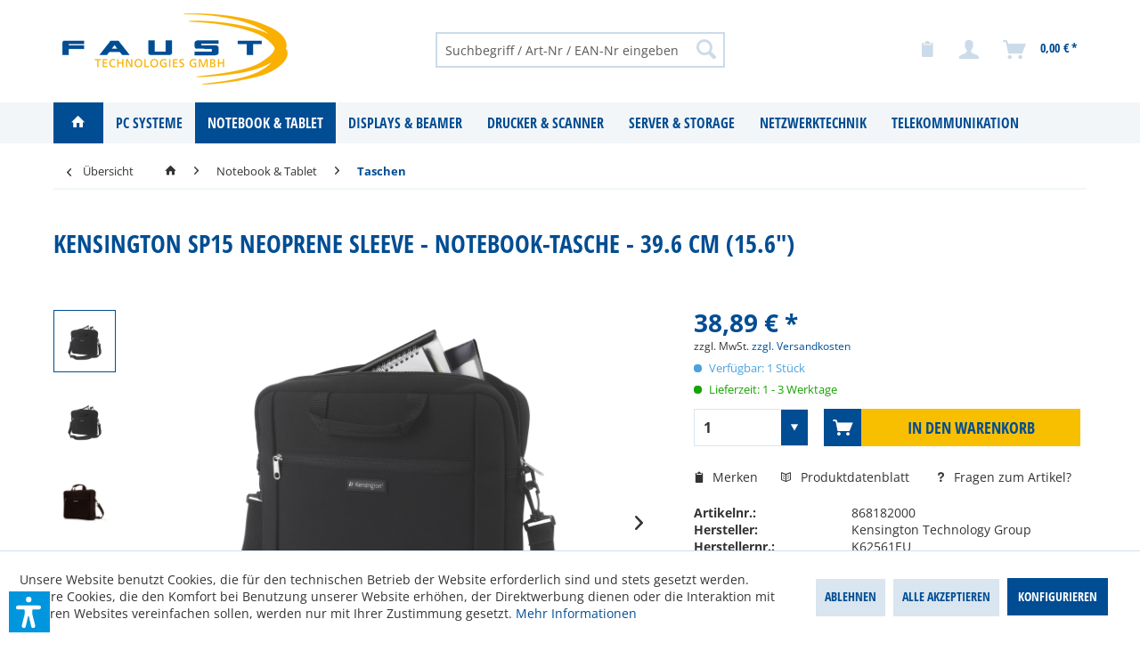

--- FILE ---
content_type: text/html; charset=UTF-8
request_url: https://www.faust-technologies.de/notebook-tablet/taschen/kensington-sp15-neoprene-sleeve-notebook-tasche-39.6-cm-15.6
body_size: 21272
content:
<!DOCTYPE html> <html class="no-js" lang="de" itemscope="itemscope" itemtype="https://schema.org/WebPage"> <head> <meta charset="utf-8"> <meta name="author" content="Faust Technologies GmbH | IT - Made in Germany" /> <meta name="robots" content="index,follow" /> <meta name="revisit-after" content="15 days" /> <meta name="keywords" content="cm, SP15, Neoprene, Sleeve,  BeschreibungKensington, Notebook-Tasche, 39.6, (15.6&amp;quot;), SchwarzProduktbeschreibungKensington, Notebook-TascheProdukttypNotebook-TascheFarbeSchwarzProduktmaterialNylon, NeoprenAbmessungen, (Breite, Tiefe, Höhe)40, 35, cmGewicht390, gNotebook-Kompatibilität39.6, (15.6&amp;quot;)FunktionenGepolstert, abnehmbarer, Schultergurt" /> <meta name="description" content="Schwarz" /> <meta property="og:type" content="product" /> <meta property="og:site_name" content="Faust Technologies GmbH" /> <meta property="og:url" content="https://www.faust-technologies.de/notebook-tablet/taschen/kensington-sp15-neoprene-sleeve-notebook-tasche-39.6-cm-15.6" /> <meta property="og:title" content="Kensington SP15 Neoprene Sleeve - Notebook-Tasche - 39.6 cm (15.6&quot;)" /> <meta property="og:description" content="  Beschreibung Kensington SP15 Neoprene Sleeve - Notebook-Tasche - 39.6 cm (15.6&quot;) - Schwarz Produktbeschreibung Kensington SP15…" /> <meta property="og:image" content="https://media.itscope.com/img/p/YHGZmeZqzZ-PK2PPUYu8ddS0Fb6FWdLZm9_-NQGReKk=/aHR0cHM6Ly9jZG4uY3MuMXdvcmxkc3luYy5jb20vNzMvNmMvNzM2Y2VjYzItZGMzYi00NjZlLWIyNjgtOTQyN2ZhYzk1NjZkLmpwZw==" /> <meta property="product:brand" content="Kensington Technology Group" /> <meta property="product:price" content="38,89" /> <meta property="product:product_link" content="https://www.faust-technologies.de/notebook-tablet/taschen/kensington-sp15-neoprene-sleeve-notebook-tasche-39.6-cm-15.6" /> <meta name="twitter:card" content="product" /> <meta name="twitter:site" content="Faust Technologies GmbH" /> <meta name="twitter:title" content="Kensington SP15 Neoprene Sleeve - Notebook-Tasche - 39.6 cm (15.6&quot;)" /> <meta name="twitter:description" content="  Beschreibung Kensington SP15 Neoprene Sleeve - Notebook-Tasche - 39.6 cm (15.6&quot;) - Schwarz Produktbeschreibung Kensington SP15…" /> <meta name="twitter:image" content="https://media.itscope.com/img/p/YHGZmeZqzZ-PK2PPUYu8ddS0Fb6FWdLZm9_-NQGReKk=/aHR0cHM6Ly9jZG4uY3MuMXdvcmxkc3luYy5jb20vNzMvNmMvNzM2Y2VjYzItZGMzYi00NjZlLWIyNjgtOTQyN2ZhYzk1NjZkLmpwZw==" /> <meta itemprop="copyrightHolder" content="Faust Technologies GmbH" /> <meta itemprop="copyrightYear" content="2025" /> <meta itemprop="isFamilyFriendly" content="True" /> <meta itemprop="image" content="https://www.faust-technologies.de/media/image/a9/38/bc/faust-logo-80.png" /> <meta name="viewport" content="width=device-width, initial-scale=1.0"> <meta name="mobile-web-app-capable" content="yes"> <meta name="apple-mobile-web-app-title" content="Faust Technologies GmbH"> <meta name="apple-mobile-web-app-capable" content="yes"> <meta name="apple-mobile-web-app-status-bar-style" content="default"> <link rel="apple-touch-icon-precomposed" href="https://www.faust-technologies.de/media/image/58/fe/9c/faust-logo-18059e7891aa2e14.png"> <link rel="shortcut icon" href="https://www.faust-technologies.de/media/image/08/e9/6b/Faust.png"> <meta name="msapplication-navbutton-color" content="#004d93" /> <meta name="application-name" content="Faust Technologies GmbH" /> <meta name="msapplication-starturl" content="https://www.faust-technologies.de/" /> <meta name="msapplication-window" content="width=1024;height=768" /> <meta name="msapplication-TileImage" content="https://www.faust-technologies.de/media/image/58/fe/9c/faust-logo-18059e7891aa2e14.png"> <meta name="msapplication-TileColor" content="#004d93"> <meta name="theme-color" content="#004d93" /> <link rel="canonical" href="https://www.faust-technologies.de/notebook-tablet/taschen/kensington-sp15-neoprene-sleeve-notebook-tasche-39.6-cm-15.6" /> <title itemprop="name">Faust Technologies GmbH </title> <link href="/web/cache/1756963505_b212da7fb9c9a69a2086aa2a46394474.css" media="all" rel="stylesheet" type="text/css" /> <script>var dv_accessibility_options = {"language":"de","standardToolPosition":6,"filters":{"height":"","displayBlock":".cart--amount,.cart--display,.cart--quantity","lineHeight":".account--display,.filter-panel--title,.navigation--signin-btn,.cart--amount,.cookie-permission--decline-button,.cookie-permission--configure-button,.cart--display","wrapInput":".main-search--form"},"enabledModules":{"keyboardNav":"1","contrast":"1","highlightLinks":"1","biggerText":"1","textSpacing":"1","legibleFonts":"1","bigCursor":"1","readingGuide":"1","tooltips":"1","pauseAnimations":"1"},"enableResetButton":"1","enablePageStructureButton":"1","enablePositionButton":"1","moduleKeyboardNav":{"frameColor":"#ff0000"},"moduleContrast":{"useInverseColors":"1","useDarkContrast":"1","useLightContrast":"1","useDesaturate":"1"},"moduleHighlightLinks":{"color":"#ffff00","background":"#00d111","highlightColor":"#000000"},"moduleLegibleFonts":["dvaccess-legible-fonts","dvaccess-legible-fonts-1"],"moduleBigCursor":{"imageURL":"[data-uri]"},"moduleReadingGuide":{"color":"#f5520f","background":"#000000"},"snippets":{"copyright":"powered by <a href=https://designverign.de target=_blank rel=noopener title=designverign>designverign</a>","app.toggle.label":"Accessibility Tool ausklappen","menu.title":"Barrierefrei Hilfswerkzeuge","menu.button.move":"Icon verschieben","menu.button.page-structure":"Seiten-Struktur","menu.button.reset":"Zur\u00fccksetzen","menu.header.headers":"\u00dcberschriften","menu.header.landmarks":"Landmarks","menu.header.links":"Links","menu.position.left-top":"links oben","menu.position.left-center":"links zentriert","menu.position.left-bottom":"links unten","menu.position.right-top":"rechts oben","menu.position.right-center":"rechts mitte","menu.position.right-bottom":"rechts unten","menu.position.center-top":"mitte oben","menu.position.center-bottom":"mitte unten","module.button.bigger-text":"Gr\u00f6\u00dferer Text","module.button.bigger-text.0":"Gr\u00f6\u00dferer Text","module.button.bigger-text.1":"Gr\u00f6\u00dferer Text","module.button.bigger-text.2":"Gr\u00f6\u00dferer Text","module.button.bigger-text.3":"Gr\u00f6\u00dferer Text","module.button.cursor":"Mauszeiger","module.button.cursor.0":"Gro\u00dfer Mauszeiger","module.button.contrast":"Kontrast +","module.button.contrast.0":"Invertierte Farben","module.button.contrast.1":"Dunkler Kontrast","module.button.contrast.2":"Heller Kontrast","module.button.contrast.3":"Schwarz-Wei\u00df","module.button.highlight-links":"Links hervorheben","module.button.keyboard-nav":"Navigation per Tab-Taste","module.button.legible-fonts":"Schriftart","module.button.legible-fonts.0":"Lesbare Schriftart","module.button.legible-fonts.1":"Legasthenie freundlich","module.button.pause-animations":"Animationen pausieren","module.button.pause-animations.0":"Animationen abspielen","module.button.reading-guide":"Lese-F\u00fchrung","module.button.reading-guide.0":"Lese-F\u00fchrung","module.button.reading-guide.1":"Lese-F\u00fchrung","module.button.reading-guide.modal-title":"Hinweis","module.button.reading-guide.modal-text":"Tippen Sie kurz auf dem Bildschirm um die Lesef\u00fchrung auszurichten.","module.button.reading-guide.modal-button-text":"Verstanden","module.button.text-spacing":"Zeichen-Abstand","module.button.text-spacing.0":"Kleiner Abstand","module.button.text-spacing.1":"Moderater Abstand","module.button.text-spacing.2":"Gro\u00dfer Abstand","module.button.tooltips":"Zus\u00e4tzliche Beschreibung"}};</script> <link href="/custom/plugins/VerignDvAccessibility/Resources/public/css/dvaccess.min.css" media="all" rel="stylesheet" type="text/css" /> <link href="/custom/plugins/VerignDvAccessibility/Resources/public/css/shopwareaccess.css" media="all" rel="stylesheet" type="text/css" /> <script>
var dreiwPiwikEventDataLayer = {
'url': '/Widgets/DreiwPiwikEventSnippet/ajaxGetProductBy'
};
</script> </head> <body class="is--ctl-detail is--act-index is--dwpt is--dwpe is--dwpec" > <div data-paypalUnifiedMetaDataContainer="true" data-paypalUnifiedRestoreOrderNumberUrl="https://www.faust-technologies.de/widgets/PaypalUnifiedOrderNumber/restoreOrderNumber" class="is--hidden"> </div> <div class="page-wrap"> <noscript class="noscript-main"> <div class="alert is--warning"> <div class="alert--icon"> <i class="icon--element icon--warning"></i> </div> <div class="alert--content"> Um Faust&#x20;Technologies&#x20;GmbH in vollem Umfang nutzen zu k&ouml;nnen, empfehlen wir Ihnen Javascript in Ihrem Browser zu aktiveren. </div> </div> </noscript> <header class="header-main"> <div class="top-bar"> <div class="container block-group"> <nav class="top-bar--navigation block" role="menubar"> </nav> </div> </div> <div class="container header--navigation"> <div class="logo-main block-group" role="banner"> <div class="logo--shop block"> <a class="logo--link" href="https://www.faust-technologies.de/" title="Faust Technologies GmbH - zur Startseite wechseln"> <picture> <source srcset="https://www.faust-technologies.de/media/image/a9/38/bc/faust-logo-80.png" media="(min-width: 78.75em)"> <source srcset="https://www.faust-technologies.de/media/image/a9/38/bc/faust-logo-80.png" media="(min-width: 64em)"> <source srcset="https://www.faust-technologies.de/media/image/45/de/96/faust-logo-65.png" media="(min-width: 48em)"> <img srcset="https://www.faust-technologies.de/media/image/45/de/96/faust-logo-65.png" alt="Faust Technologies GmbH - zur Startseite wechseln" /> </picture> </a> </div> </div> <nav class="shop--navigation block-group"> <ul class="navigation--list block-group" role="menubar"> <li class="navigation--entry entry--menu-left" role="menuitem"> <a class="entry--link entry--trigger btn is--icon-left" href="#offcanvas--left" data-offcanvas="true" data-offCanvasSelector=".sidebar-main" aria-label="Menü"> <i class="icon--menu"></i> Menü </a> </li> <li class="navigation--entry entry--search" role="menuitem" data-search="true" aria-haspopup="true" data-minLength="3"> <a class="btn entry--link entry--trigger" href="#show-hide--search" title="Suche anzeigen / schließen" aria-label="Suche anzeigen / schließen"> <i class="icon--search"></i> <span class="search--display">Suchen</span> </a> <form action="/search" method="get" class="main-search--form"> <input type="search" name="sSearch" aria-label="Suchbegriff / Art-Nr / EAN-Nr eingeben" class="main-search--field" autocomplete="off" autocapitalize="off" placeholder="Suchbegriff / Art-Nr / EAN-Nr eingeben" maxlength="30" /> <button type="submit" class="main-search--button" aria-label="Suchen"> <i class="icon--search"></i> <span class="main-search--text">Suchen</span> </button> <div class="form--ajax-loader">&nbsp;</div> </form> <div class="main-search--results"></div> </li> <li class="navigation--entry entry--notepad" role="menuitem"> <a href="https://www.faust-technologies.de/note" title="Merkzettel" aria-label="Merkzettel" class="btn"> <i class="icon--heart"></i> </a> </li> <li class="navigation--entry with-slt" role="menuitem" data-offcanvas="false"> <a href="https://www.faust-technologies.de/account" title="Mein Konto" class="btn is--icon-left entry--link account--link"> <i class="icon--account"></i> <span class="account--display"> Mein Konto </span> </a> </li> <li class="navigation--entry entry--cart" role="menuitem"> <a class="btn is--icon-left cart--link" href="https://www.faust-technologies.de/checkout/cart" title="Warenkorb" aria-label="Warenkorb"> <span class="cart--display"> Warenkorb </span> <span class="badge is--primary is--minimal cart--quantity is--hidden">0</span> <i class="icon--basket"></i> <span class="cart--amount"> 0,00&nbsp;&euro; * </span> </a> <div class="ajax-loader">&nbsp;</div> </li> </ul> </nav> <div class="container--ajax-cart" data-collapse-cart="true" data-displayMode="offcanvas"></div> </div> </header> <nav class="navigation-main"> <div class="container" data-menu-scroller="true" data-listSelector=".navigation--list.container" data-viewPortSelector=".navigation--list-wrapper"> <div class="navigation--list-wrapper"> <ul class="navigation--list container" role="menubar" itemscope="itemscope" itemtype="http://schema.org/SiteNavigationElement"> <li class="navigation--entry is--home" role="menuitem"><a class="navigation--link is--first" href="https://www.faust-technologies.de/" title="Home" itemprop="url"><span itemprop="name"><i class="icon--house"></i></span></a></li><li class="navigation--entry" role="menuitem"><a class="navigation--link" href="https://www.faust-technologies.de/pc-systeme/" title="PC Systeme" itemprop="url"><span itemprop="name">PC Systeme</span></a></li><li class="navigation--entry is--active" role="menuitem"><a class="navigation--link is--active" href="https://www.faust-technologies.de/notebook-tablet/" title="Notebook & Tablet" itemprop="url"><span itemprop="name">Notebook & Tablet</span></a></li><li class="navigation--entry" role="menuitem"><a class="navigation--link" href="https://www.faust-technologies.de/displays-beamer/" title="Displays & Beamer" itemprop="url"><span itemprop="name">Displays & Beamer</span></a></li><li class="navigation--entry" role="menuitem"><a class="navigation--link" href="https://www.faust-technologies.de/drucker-scanner/" title="Drucker & Scanner" itemprop="url"><span itemprop="name">Drucker & Scanner</span></a></li><li class="navigation--entry" role="menuitem"><a class="navigation--link" href="https://www.faust-technologies.de/server-storage/" title="Server & Storage" itemprop="url"><span itemprop="name">Server & Storage</span></a></li><li class="navigation--entry" role="menuitem"><a class="navigation--link" href="https://www.faust-technologies.de/netzwerktechnik/" title="Netzwerktechnik" itemprop="url"><span itemprop="name">Netzwerktechnik</span></a></li><li class="navigation--entry" role="menuitem"><a class="navigation--link" href="https://www.faust-technologies.de/telekommunikation/" title="Telekommunikation" itemprop="url"><span itemprop="name">Telekommunikation</span></a></li> </ul> </div> <div class="advanced-menu" data-advanced-menu="true" data-hoverDelay="400"> <div class="menu--container"> <div class="button-container"> <a href="https://www.faust-technologies.de/pc-systeme/" class="button--category" aria-label="Zur Kategorie PC Systeme" title="Zur Kategorie PC Systeme"> <i class="icon--arrow-right"></i> Zur Kategorie PC Systeme </a> <span class="button--close"> <i class="icon--cross"></i> </span> </div> <div class="content--wrapper has--content"> <ul class="menu--list menu--level-0 columns--4" style="width: 100%;"> <li class="menu--list-item item--level-0" style="width: 100%"> <a href="https://www.faust-technologies.de/pc-systeme/acer/" class="menu--list-item-link" aria-label="Acer" title="Acer">Acer</a> </li> <li class="menu--list-item item--level-0" style="width: 100%"> <a href="https://www.faust-technologies.de/pc-systeme/asus/" class="menu--list-item-link" aria-label="ASUS" title="ASUS">ASUS</a> </li> <li class="menu--list-item item--level-0" style="width: 100%"> <a href="https://www.faust-technologies.de/pc-systeme/dell/" class="menu--list-item-link" aria-label="DELL" title="DELL">DELL</a> </li> <li class="menu--list-item item--level-0" style="width: 100%"> <a href="https://www.faust-technologies.de/pc-systeme/fujitsu/" class="menu--list-item-link" aria-label="Fujitsu" title="Fujitsu">Fujitsu</a> </li> <li class="menu--list-item item--level-0" style="width: 100%"> <a href="https://www.faust-technologies.de/pc-systeme/hp/" class="menu--list-item-link" aria-label="HP" title="HP">HP</a> </li> <li class="menu--list-item item--level-0" style="width: 100%"> <a href="https://www.faust-technologies.de/pc-systeme/lenovo/" class="menu--list-item-link" aria-label="Lenovo" title="Lenovo">Lenovo</a> </li> <li class="menu--list-item item--level-0" style="width: 100%"> <a href="https://www.faust-technologies.de/pc-systeme/microsoft/" class="menu--list-item-link" aria-label="Microsoft" title="Microsoft">Microsoft</a> </li> <li class="menu--list-item item--level-0" style="width: 100%"> <a href="https://www.faust-technologies.de/pc-systeme/terra/" class="menu--list-item-link" aria-label="Terra" title="Terra">Terra</a> </li> </ul> </div> </div> <div class="menu--container"> <div class="button-container"> <a href="https://www.faust-technologies.de/notebook-tablet/" class="button--category" aria-label="Zur Kategorie Notebook &amp; Tablet" title="Zur Kategorie Notebook &amp; Tablet"> <i class="icon--arrow-right"></i> Zur Kategorie Notebook & Tablet </a> <span class="button--close"> <i class="icon--cross"></i> </span> </div> <div class="content--wrapper has--content"> <ul class="menu--list menu--level-0 columns--4" style="width: 100%;"> <li class="menu--list-item item--level-0" style="width: 100%"> <a href="https://www.faust-technologies.de/notebook-tablet/notebooks/" class="menu--list-item-link" aria-label="Notebooks" title="Notebooks">Notebooks</a> <ul class="menu--list menu--level-1 columns--4"> <li class="menu--list-item item--level-1"> <a href="https://www.faust-technologies.de/notebook-tablet/notebooks/acer/" class="menu--list-item-link" aria-label="Acer" title="Acer">Acer</a> </li> <li class="menu--list-item item--level-1"> <a href="https://www.faust-technologies.de/notebook-tablet/notebooks/asus/" class="menu--list-item-link" aria-label="ASUS" title="ASUS">ASUS</a> </li> <li class="menu--list-item item--level-1"> <a href="https://www.faust-technologies.de/notebook-tablet/notebooks/dell/" class="menu--list-item-link" aria-label="DELL" title="DELL">DELL</a> </li> <li class="menu--list-item item--level-1"> <a href="https://www.faust-technologies.de/notebook-tablet/notebooks/fujitsu/" class="menu--list-item-link" aria-label="Fujitsu" title="Fujitsu">Fujitsu</a> </li> <li class="menu--list-item item--level-1"> <a href="https://www.faust-technologies.de/notebook-tablet/notebooks/hp/" class="menu--list-item-link" aria-label="HP" title="HP">HP</a> </li> <li class="menu--list-item item--level-1"> <a href="https://www.faust-technologies.de/notebook-tablet/notebooks/lenovo/" class="menu--list-item-link" aria-label="Lenovo" title="Lenovo">Lenovo</a> </li> <li class="menu--list-item item--level-1"> <a href="https://www.faust-technologies.de/notebook-tablet/notebooks/microsoft/" class="menu--list-item-link" aria-label="Microsoft" title="Microsoft">Microsoft</a> </li> <li class="menu--list-item item--level-1"> <a href="https://www.faust-technologies.de/notebook-tablet/notebooks/panasonic/" class="menu--list-item-link" aria-label="Panasonic" title="Panasonic">Panasonic</a> </li> <li class="menu--list-item item--level-1"> <a href="https://www.faust-technologies.de/notebook-tablet/notebooks/terra/" class="menu--list-item-link" aria-label="Terra" title="Terra">Terra</a> </li> <li class="menu--list-item item--level-1"> <a href="https://www.faust-technologies.de/notebook-tablet/notebooks/toshiba/" class="menu--list-item-link" aria-label="Toshiba" title="Toshiba">Toshiba</a> </li> </ul> </li> <li class="menu--list-item item--level-0" style="width: 100%"> <a href="https://www.faust-technologies.de/notebook-tablet/tablets/" class="menu--list-item-link" aria-label="Tablets" title="Tablets">Tablets</a> <ul class="menu--list menu--level-1 columns--4"> <li class="menu--list-item item--level-1"> <a href="https://www.faust-technologies.de/notebook-tablet/tablets/acer/" class="menu--list-item-link" aria-label="Acer" title="Acer">Acer</a> </li> <li class="menu--list-item item--level-1"> <a href="https://www.faust-technologies.de/notebook-tablet/tablets/lenovo/" class="menu--list-item-link" aria-label="Lenovo" title="Lenovo">Lenovo</a> </li> <li class="menu--list-item item--level-1"> <a href="https://www.faust-technologies.de/notebook-tablet/tablets/microsoft/" class="menu--list-item-link" aria-label="Microsoft" title="Microsoft">Microsoft</a> </li> <li class="menu--list-item item--level-1"> <a href="https://www.faust-technologies.de/notebook-tablet/tablets/panasonic/" class="menu--list-item-link" aria-label="Panasonic" title="Panasonic">Panasonic</a> </li> <li class="menu--list-item item--level-1"> <a href="https://www.faust-technologies.de/notebook-tablet/tablets/terra/" class="menu--list-item-link" aria-label="Terra" title="Terra">Terra</a> </li> </ul> </li> <li class="menu--list-item item--level-0" style="width: 100%"> <a href="https://www.faust-technologies.de/notebook-tablet/zubehoer/" class="menu--list-item-link" aria-label="Zubehör" title="Zubehör">Zubehör</a> </li> <li class="menu--list-item item--level-0" style="width: 100%"> <a href="https://www.faust-technologies.de/notebook-tablet/taschen/" class="menu--list-item-link" aria-label="Taschen" title="Taschen">Taschen</a> </li> </ul> </div> </div> <div class="menu--container"> <div class="button-container"> <a href="https://www.faust-technologies.de/displays-beamer/" class="button--category" aria-label="Zur Kategorie Displays &amp; Beamer" title="Zur Kategorie Displays &amp; Beamer"> <i class="icon--arrow-right"></i> Zur Kategorie Displays & Beamer </a> <span class="button--close"> <i class="icon--cross"></i> </span> </div> <div class="content--wrapper has--content"> <ul class="menu--list menu--level-0 columns--4" style="width: 100%;"> <li class="menu--list-item item--level-0" style="width: 100%"> <a href="https://www.faust-technologies.de/displays-beamer/displays/" class="menu--list-item-link" aria-label="Displays" title="Displays">Displays</a> <ul class="menu--list menu--level-1 columns--4"> <li class="menu--list-item item--level-1"> <a href="https://www.faust-technologies.de/displays-beamer/displays/lg-electronics/" class="menu--list-item-link" aria-label="LG Electronics" title="LG Electronics">LG Electronics</a> </li> <li class="menu--list-item item--level-1"> <a href="https://www.faust-technologies.de/displays-beamer/displays/viewsonic/" class="menu--list-item-link" aria-label="ViewSonic" title="ViewSonic">ViewSonic</a> </li> <li class="menu--list-item item--level-1"> <a href="https://www.faust-technologies.de/displays-beamer/displays/eizo/" class="menu--list-item-link" aria-label="Eizo" title="Eizo">Eizo</a> </li> <li class="menu--list-item item--level-1"> <a href="https://www.faust-technologies.de/displays-beamer/displays/acer/" class="menu--list-item-link" aria-label="Acer" title="Acer">Acer</a> </li> <li class="menu--list-item item--level-1"> <a href="https://www.faust-technologies.de/displays-beamer/displays/aoc/" class="menu--list-item-link" aria-label="AOC" title="AOC">AOC</a> </li> <li class="menu--list-item item--level-1"> <a href="https://www.faust-technologies.de/displays-beamer/displays/benq/" class="menu--list-item-link" aria-label="BenQ" title="BenQ">BenQ</a> </li> <li class="menu--list-item item--level-1"> <a href="https://www.faust-technologies.de/displays-beamer/displays/dell/" class="menu--list-item-link" aria-label="DELL" title="DELL">DELL</a> </li> <li class="menu--list-item item--level-1"> <a href="https://www.faust-technologies.de/displays-beamer/displays/hp/" class="menu--list-item-link" aria-label="HP" title="HP">HP</a> </li> <li class="menu--list-item item--level-1"> <a href="https://www.faust-technologies.de/displays-beamer/displays/iiyama/" class="menu--list-item-link" aria-label="Iiyama" title="Iiyama">Iiyama</a> </li> </ul> </li> <li class="menu--list-item item--level-0" style="width: 100%"> <a href="https://www.faust-technologies.de/displays-beamer/beamer/" class="menu--list-item-link" aria-label="Beamer" title="Beamer">Beamer</a> <ul class="menu--list menu--level-1 columns--4"> <li class="menu--list-item item--level-1"> <a href="https://www.faust-technologies.de/displays-beamer/beamer/acer/" class="menu--list-item-link" aria-label="Acer" title="Acer">Acer</a> </li> <li class="menu--list-item item--level-1"> <a href="https://www.faust-technologies.de/displays-beamer/beamer/benq/" class="menu--list-item-link" aria-label="BenQ" title="BenQ">BenQ</a> </li> <li class="menu--list-item item--level-1"> <a href="https://www.faust-technologies.de/displays-beamer/beamer/epson/" class="menu--list-item-link" aria-label="Epson" title="Epson">Epson</a> </li> <li class="menu--list-item item--level-1"> <a href="https://www.faust-technologies.de/displays-beamer/beamer/nec/" class="menu--list-item-link" aria-label="NEC" title="NEC">NEC</a> </li> <li class="menu--list-item item--level-1"> <a href="https://www.faust-technologies.de/displays-beamer/beamer/panasonic/" class="menu--list-item-link" aria-label="Panasonic" title="Panasonic">Panasonic</a> </li> <li class="menu--list-item item--level-1"> <a href="https://www.faust-technologies.de/displays-beamer/beamer/viewsonic/" class="menu--list-item-link" aria-label="ViewSonic" title="ViewSonic">ViewSonic</a> </li> <li class="menu--list-item item--level-1"> <a href="https://www.faust-technologies.de/displays-beamer/beamer/optoma/" class="menu--list-item-link" aria-label="Optoma" title="Optoma">Optoma</a> </li> </ul> </li> <li class="menu--list-item item--level-0" style="width: 100%"> <a href="https://www.faust-technologies.de/displays-beamer/zubehoer-projektoren/" class="menu--list-item-link" aria-label="Zubehör Projektoren" title="Zubehör Projektoren">Zubehör Projektoren</a> </li> <li class="menu--list-item item--level-0" style="width: 100%"> <a href="https://www.faust-technologies.de/displays-beamer/digital-signage/" class="menu--list-item-link" aria-label="Digital Signage" title="Digital Signage">Digital Signage</a> <ul class="menu--list menu--level-1 columns--4"> <li class="menu--list-item item--level-1"> <a href="https://www.faust-technologies.de/displays-beamer/digital-signage/iiyama/" class="menu--list-item-link" aria-label="Iiyama " title="Iiyama ">Iiyama </a> </li> <li class="menu--list-item item--level-1"> <a href="https://www.faust-technologies.de/displays-beamer/digital-signage/lg-electronics/" class="menu--list-item-link" aria-label="LG Electronics" title="LG Electronics">LG Electronics</a> </li> <li class="menu--list-item item--level-1"> <a href="https://www.faust-technologies.de/displays-beamer/digital-signage/viewsonic/" class="menu--list-item-link" aria-label="ViewSonic" title="ViewSonic">ViewSonic</a> </li> <li class="menu--list-item item--level-1"> <a href="https://www.faust-technologies.de/displays-beamer/digital-signage/samsung/" class="menu--list-item-link" aria-label="Samsung" title="Samsung">Samsung</a> </li> <li class="menu--list-item item--level-1"> <a href="https://www.faust-technologies.de/displays-beamer/digital-signage/optoma/" class="menu--list-item-link" aria-label="Optoma" title="Optoma">Optoma</a> </li> <li class="menu--list-item item--level-1"> <a href="https://www.faust-technologies.de/displays-beamer/digital-signage/philips/" class="menu--list-item-link" aria-label="Philips" title="Philips">Philips</a> </li> <li class="menu--list-item item--level-1"> <a href="https://www.faust-technologies.de/displays-beamer/digital-signage/nec/" class="menu--list-item-link" aria-label="NEC" title="NEC">NEC</a> </li> </ul> </li> <li class="menu--list-item item--level-0" style="width: 100%"> <a href="https://www.faust-technologies.de/displays-beamer/zubehoer-digital-signage/" class="menu--list-item-link" aria-label="Zubehör Digital Signage" title="Zubehör Digital Signage">Zubehör Digital Signage</a> </li> </ul> </div> </div> <div class="menu--container"> <div class="button-container"> <a href="https://www.faust-technologies.de/drucker-scanner/" class="button--category" aria-label="Zur Kategorie Drucker &amp; Scanner" title="Zur Kategorie Drucker &amp; Scanner"> <i class="icon--arrow-right"></i> Zur Kategorie Drucker & Scanner </a> <span class="button--close"> <i class="icon--cross"></i> </span> </div> <div class="content--wrapper has--content"> <ul class="menu--list menu--level-0 columns--4" style="width: 100%;"> <li class="menu--list-item item--level-0" style="width: 100%"> <a href="https://www.faust-technologies.de/drucker-scanner/drucker/" class="menu--list-item-link" aria-label="Drucker" title="Drucker">Drucker</a> <ul class="menu--list menu--level-1 columns--4"> <li class="menu--list-item item--level-1"> <a href="https://www.faust-technologies.de/drucker-scanner/drucker/brother/" class="menu--list-item-link" aria-label="Brother" title="Brother">Brother</a> </li> <li class="menu--list-item item--level-1"> <a href="https://www.faust-technologies.de/drucker-scanner/drucker/kyocera/" class="menu--list-item-link" aria-label="Kyocera" title="Kyocera">Kyocera</a> </li> <li class="menu--list-item item--level-1"> <a href="https://www.faust-technologies.de/drucker-scanner/drucker/epson/" class="menu--list-item-link" aria-label="EPSON" title="EPSON">EPSON</a> </li> <li class="menu--list-item item--level-1"> <a href="https://www.faust-technologies.de/drucker-scanner/drucker/hp/" class="menu--list-item-link" aria-label="HP" title="HP">HP</a> </li> <li class="menu--list-item item--level-1"> <a href="https://www.faust-technologies.de/drucker-scanner/drucker/lexmark/" class="menu--list-item-link" aria-label="Lexmark" title="Lexmark">Lexmark</a> </li> <li class="menu--list-item item--level-1"> <a href="https://www.faust-technologies.de/drucker-scanner/drucker/zebra/" class="menu--list-item-link" aria-label="Zebra" title="Zebra">Zebra</a> </li> </ul> </li> <li class="menu--list-item item--level-0" style="width: 100%"> <a href="https://www.faust-technologies.de/drucker-scanner/multifunktion/" class="menu--list-item-link" aria-label="Multifunktion" title="Multifunktion">Multifunktion</a> <ul class="menu--list menu--level-1 columns--4"> <li class="menu--list-item item--level-1"> <a href="https://www.faust-technologies.de/drucker-scanner/multifunktion/brother/" class="menu--list-item-link" aria-label="Brother" title="Brother">Brother</a> </li> <li class="menu--list-item item--level-1"> <a href="https://www.faust-technologies.de/drucker-scanner/multifunktion/kyocera/" class="menu--list-item-link" aria-label="Kyocera" title="Kyocera">Kyocera</a> </li> <li class="menu--list-item item--level-1"> <a href="https://www.faust-technologies.de/drucker-scanner/multifunktion/epson/" class="menu--list-item-link" aria-label="EPSON" title="EPSON">EPSON</a> </li> <li class="menu--list-item item--level-1"> <a href="https://www.faust-technologies.de/drucker-scanner/multifunktion/hp/" class="menu--list-item-link" aria-label="HP" title="HP">HP</a> </li> <li class="menu--list-item item--level-1"> <a href="https://www.faust-technologies.de/drucker-scanner/multifunktion/lexmark/" class="menu--list-item-link" aria-label="Lexmark" title="Lexmark">Lexmark</a> </li> </ul> </li> <li class="menu--list-item item--level-0" style="width: 100%"> <a href="https://www.faust-technologies.de/drucker-scanner/scanner/" class="menu--list-item-link" aria-label="Scanner" title="Scanner">Scanner</a> <ul class="menu--list menu--level-1 columns--4"> <li class="menu--list-item item--level-1"> <a href="https://www.faust-technologies.de/drucker-scanner/scanner/brother/" class="menu--list-item-link" aria-label="Brother" title="Brother">Brother</a> </li> <li class="menu--list-item item--level-1"> <a href="https://www.faust-technologies.de/drucker-scanner/scanner/epson/" class="menu--list-item-link" aria-label="EPSON" title="EPSON">EPSON</a> </li> <li class="menu--list-item item--level-1"> <a href="https://www.faust-technologies.de/drucker-scanner/scanner/fujitsu-ricoh/" class="menu--list-item-link" aria-label="Fujitsu Ricoh" title="Fujitsu Ricoh">Fujitsu Ricoh</a> </li> <li class="menu--list-item item--level-1"> <a href="https://www.faust-technologies.de/drucker-scanner/scanner/canon/" class="menu--list-item-link" aria-label="Canon" title="Canon">Canon</a> </li> <li class="menu--list-item item--level-1"> <a href="https://www.faust-technologies.de/drucker-scanner/scanner/plustek/" class="menu--list-item-link" aria-label="Plustek" title="Plustek">Plustek</a> </li> </ul> </li> <li class="menu--list-item item--level-0" style="width: 100%"> <a href="https://www.faust-technologies.de/drucker-scanner/zubehoer/" class="menu--list-item-link" aria-label="Zubehör" title="Zubehör">Zubehör</a> </li> </ul> </div> </div> <div class="menu--container"> <div class="button-container"> <a href="https://www.faust-technologies.de/server-storage/" class="button--category" aria-label="Zur Kategorie Server &amp; Storage" title="Zur Kategorie Server &amp; Storage"> <i class="icon--arrow-right"></i> Zur Kategorie Server & Storage </a> <span class="button--close"> <i class="icon--cross"></i> </span> </div> <div class="content--wrapper has--content"> <ul class="menu--list menu--level-0 columns--4" style="width: 100%;"> <li class="menu--list-item item--level-0" style="width: 100%"> <a href="https://www.faust-technologies.de/server-storage/server/" class="menu--list-item-link" aria-label="Server" title="Server">Server</a> <ul class="menu--list menu--level-1 columns--4"> <li class="menu--list-item item--level-1"> <a href="https://www.faust-technologies.de/server-storage/server/lenovo/" class="menu--list-item-link" aria-label="Lenovo" title="Lenovo">Lenovo</a> </li> <li class="menu--list-item item--level-1"> <a href="https://www.faust-technologies.de/server-storage/server/hp-enterprise/" class="menu--list-item-link" aria-label="HP Enterprise" title="HP Enterprise">HP Enterprise</a> </li> <li class="menu--list-item item--level-1"> <a href="https://www.faust-technologies.de/server-storage/server/fujitsu/" class="menu--list-item-link" aria-label="Fujitsu" title="Fujitsu">Fujitsu</a> </li> <li class="menu--list-item item--level-1"> <a href="https://www.faust-technologies.de/server-storage/server/terra/" class="menu--list-item-link" aria-label="Terra" title="Terra">Terra</a> </li> <li class="menu--list-item item--level-1"> <a href="https://www.faust-technologies.de/server-storage/server/dell/" class="menu--list-item-link" aria-label="DELL" title="DELL">DELL</a> </li> </ul> </li> <li class="menu--list-item item--level-0" style="width: 100%"> <a href="https://www.faust-technologies.de/server-storage/storage-systeme/" class="menu--list-item-link" aria-label="Storage Systeme" title="Storage Systeme">Storage Systeme</a> <ul class="menu--list menu--level-1 columns--4"> <li class="menu--list-item item--level-1"> <a href="https://www.faust-technologies.de/server-storage/storage-systeme/synology/" class="menu--list-item-link" aria-label="Synology" title="Synology">Synology</a> </li> <li class="menu--list-item item--level-1"> <a href="https://www.faust-technologies.de/server-storage/storage-systeme/qnap/" class="menu--list-item-link" aria-label="QNAP" title="QNAP">QNAP</a> </li> <li class="menu--list-item item--level-1"> <a href="https://www.faust-technologies.de/server-storage/storage-systeme/fujitsu/" class="menu--list-item-link" aria-label="Fujitsu" title="Fujitsu">Fujitsu</a> </li> <li class="menu--list-item item--level-1"> <a href="https://www.faust-technologies.de/server-storage/storage-systeme/lenovo/" class="menu--list-item-link" aria-label="Lenovo" title="Lenovo">Lenovo</a> </li> <li class="menu--list-item item--level-1"> <a href="https://www.faust-technologies.de/server-storage/storage-systeme/western-digital/" class="menu--list-item-link" aria-label="Western Digital" title="Western Digital">Western Digital</a> </li> </ul> </li> </ul> </div> </div> <div class="menu--container"> <div class="button-container"> <a href="https://www.faust-technologies.de/netzwerktechnik/" class="button--category" aria-label="Zur Kategorie Netzwerktechnik" title="Zur Kategorie Netzwerktechnik"> <i class="icon--arrow-right"></i> Zur Kategorie Netzwerktechnik </a> <span class="button--close"> <i class="icon--cross"></i> </span> </div> <div class="content--wrapper has--content"> <ul class="menu--list menu--level-0 columns--4" style="width: 100%;"> <li class="menu--list-item item--level-0" style="width: 100%"> <a href="https://www.faust-technologies.de/netzwerktechnik/netzwerkkameras/" class="menu--list-item-link" aria-label="Netzwerkkameras" title="Netzwerkkameras">Netzwerkkameras</a> <ul class="menu--list menu--level-1 columns--4"> <li class="menu--list-item item--level-1"> <a href="https://www.faust-technologies.de/netzwerktechnik/netzwerkkameras/synology/" class="menu--list-item-link" aria-label="Synology" title="Synology">Synology</a> </li> <li class="menu--list-item item--level-1"> <a href="https://www.faust-technologies.de/netzwerktechnik/netzwerkkameras/hikvision/" class="menu--list-item-link" aria-label="Hikvision" title="Hikvision">Hikvision</a> </li> <li class="menu--list-item item--level-1"> <a href="https://www.faust-technologies.de/netzwerktechnik/netzwerkkameras/ubiquiti/" class="menu--list-item-link" aria-label="UbiQuiti" title="UbiQuiti">UbiQuiti</a> </li> <li class="menu--list-item item--level-1"> <a href="https://www.faust-technologies.de/netzwerktechnik/netzwerkkameras/axis/" class="menu--list-item-link" aria-label="Axis" title="Axis">Axis</a> </li> </ul> </li> <li class="menu--list-item item--level-0" style="width: 100%"> <a href="https://www.faust-technologies.de/netzwerktechnik/netzwerksicherheit/" class="menu--list-item-link" aria-label="Netzwerksicherheit " title="Netzwerksicherheit ">Netzwerksicherheit </a> </li> <li class="menu--list-item item--level-0" style="width: 100%"> <a href="https://www.faust-technologies.de/netzwerktechnik/netzwerkgeraete/" class="menu--list-item-link" aria-label="Netzwerkgeräte" title="Netzwerkgeräte">Netzwerkgeräte</a> </li> <li class="menu--list-item item--level-0" style="width: 100%"> <a href="https://www.faust-technologies.de/netzwerktechnik/racks/" class="menu--list-item-link" aria-label="Racks" title="Racks">Racks</a> </li> <li class="menu--list-item item--level-0" style="width: 100%"> <a href="https://www.faust-technologies.de/netzwerktechnik/zubehoer/" class="menu--list-item-link" aria-label="Zubehör" title="Zubehör">Zubehör</a> </li> </ul> </div> </div> <div class="menu--container"> <div class="button-container"> <a href="https://www.faust-technologies.de/telekommunikation/" class="button--category" aria-label="Zur Kategorie Telekommunikation" title="Zur Kategorie Telekommunikation"> <i class="icon--arrow-right"></i> Zur Kategorie Telekommunikation </a> <span class="button--close"> <i class="icon--cross"></i> </span> </div> <div class="content--wrapper has--content"> <ul class="menu--list menu--level-0 columns--4" style="width: 100%;"> <li class="menu--list-item item--level-0" style="width: 100%"> <a href="https://www.faust-technologies.de/telekommunikation/telefone/" class="menu--list-item-link" aria-label="Telefone" title="Telefone">Telefone</a> <ul class="menu--list menu--level-1 columns--4"> <li class="menu--list-item item--level-1"> <a href="https://www.faust-technologies.de/telekommunikation/telefone/agfeo/" class="menu--list-item-link" aria-label="AGFEO" title="AGFEO">AGFEO</a> </li> <li class="menu--list-item item--level-1"> <a href="https://www.faust-technologies.de/telekommunikation/telefone/auerswald/" class="menu--list-item-link" aria-label="Auerswald" title="Auerswald">Auerswald</a> </li> <li class="menu--list-item item--level-1"> <a href="https://www.faust-technologies.de/telekommunikation/telefone/jabra/" class="menu--list-item-link" aria-label="Jabra" title="Jabra">Jabra</a> </li> <li class="menu--list-item item--level-1"> <a href="https://www.faust-technologies.de/telekommunikation/telefone/avm/" class="menu--list-item-link" aria-label="AVM" title="AVM">AVM</a> </li> </ul> </li> <li class="menu--list-item item--level-0" style="width: 100%"> <a href="https://www.faust-technologies.de/telekommunikation/telefonanlagen/" class="menu--list-item-link" aria-label="Telefonanlagen" title="Telefonanlagen">Telefonanlagen</a> <ul class="menu--list menu--level-1 columns--4"> <li class="menu--list-item item--level-1"> <a href="https://www.faust-technologies.de/telekommunikation/telefonanlagen/agfeo/" class="menu--list-item-link" aria-label="AGFEO" title="AGFEO">AGFEO</a> </li> <li class="menu--list-item item--level-1"> <a href="https://www.faust-technologies.de/telekommunikation/telefonanlagen/auerswald/" class="menu--list-item-link" aria-label="Auerswald" title="Auerswald">Auerswald</a> </li> </ul> </li> <li class="menu--list-item item--level-0" style="width: 100%"> <a href="https://www.faust-technologies.de/telekommunikation/zubehoer-telefone/" class="menu--list-item-link" aria-label="Zubehör Telefone" title="Zubehör Telefone">Zubehör Telefone</a> </li> <li class="menu--list-item item--level-0" style="width: 100%"> <a href="https://www.faust-technologies.de/telekommunikation/zubehoer-telefonanlagen/" class="menu--list-item-link" aria-label="Zubehör Telefonanlagen" title="Zubehör Telefonanlagen">Zubehör Telefonanlagen</a> </li> </ul> </div> </div> </div> </div> </nav> <section class="content-main container block-group"> <nav class="content--breadcrumb block"> <a class="breadcrumb--button breadcrumb--link" href="https://www.faust-technologies.de/notebook-tablet/taschen/" title="Übersicht"> <i class="icon--arrow-left"></i> <span class="breadcrumb--title">Übersicht</span> </a> <ul class="breadcrumb--list" role="menu" itemscope itemtype="https://schema.org/BreadcrumbList">  <li class="breadcrumb--entry" itemprop="itemListElement" itemscope itemtype="http://schema.org/ListItem"> <a class="breadcrumb--link" href="https://www.faust-technologies.de/" title="Start" itemprop="item"> <link itemprop="url" href="https://www.faust-technologies.de/" /> <span class="breadcrumb--title" itemprop="name"><i class="icon--house"></i></span> </a> <meta itemprop="position" content="Start" /> </li> <li class="breadcrumb--separator"> <i class="icon--arrow-right"></i> </li> <li role="menuitem" class="breadcrumb--entry" itemprop="itemListElement" itemscope itemtype="https://schema.org/ListItem"> <a class="breadcrumb--link" href="https://www.faust-technologies.de/notebook-tablet/" title="Notebook &amp; Tablet" itemprop="item"> <link itemprop="url" href="https://www.faust-technologies.de/notebook-tablet/" /> <span class="breadcrumb--title" itemprop="name">Notebook & Tablet</span> </a> <meta itemprop="position" content="0" /> </li> <li role="none" class="breadcrumb--separator"> <i class="icon--arrow-right"></i> </li> <li role="menuitem" class="breadcrumb--entry is--active" itemprop="itemListElement" itemscope itemtype="https://schema.org/ListItem"> <a class="breadcrumb--link" href="https://www.faust-technologies.de/notebook-tablet/taschen/" title="Taschen" itemprop="item"> <link itemprop="url" href="https://www.faust-technologies.de/notebook-tablet/taschen/" /> <span class="breadcrumb--title" itemprop="name">Taschen</span> </a> <meta itemprop="position" content="1" /> </li> </ul> </nav> <nav class="product--navigation"> <a href="#" class="navigation--link link--prev"> <div class="link--prev-button"> <span class="link--prev-inner">Zurück</span> </div> <div class="image--wrapper"> <div class="image--container"></div> </div> </a> <a href="#" class="navigation--link link--next"> <div class="link--next-button"> <span class="link--next-inner">Vor</span> </div> <div class="image--wrapper"> <div class="image--container"></div> </div> </a> </nav> <div class="content-main--inner"> <div id='cookie-consent' class='off-canvas is--left block-transition' data-cookie-consent-manager='true' data-cookieTimeout='60'> <div class='cookie-consent--header cookie-consent--close'> Cookie-Einstellungen <i class="icon--arrow-right"></i> </div> <div class='cookie-consent--description'> Diese Website benutzt Cookies, die für den technischen Betrieb der Website erforderlich sind und stets gesetzt werden. Andere Cookies, die den Komfort bei Benutzung dieser Website erhöhen, der Direktwerbung dienen oder die Interaktion mit anderen Websites und sozialen Netzwerken vereinfachen sollen, werden nur mit Ihrer Zustimmung gesetzt. </div> <div class='cookie-consent--configuration'> <div class='cookie-consent--configuration-header'> <div class='cookie-consent--configuration-header-text'>Konfiguration</div> </div> <div class='cookie-consent--configuration-main'> <div class='cookie-consent--group'> <input type="hidden" class="cookie-consent--group-name" value="technical" /> <label class="cookie-consent--group-state cookie-consent--state-input cookie-consent--required"> <input type="checkbox" name="technical-state" class="cookie-consent--group-state-input" disabled="disabled" checked="checked"/> <span class="cookie-consent--state-input-element"></span> </label> <div class='cookie-consent--group-title' data-collapse-panel='true' data-contentSiblingSelector=".cookie-consent--group-container"> <div class="cookie-consent--group-title-label cookie-consent--state-label"> Technisch erforderlich </div> <span class="cookie-consent--group-arrow is-icon--right"> <i class="icon--arrow-right"></i> </span> </div> <div class='cookie-consent--group-container'> <div class='cookie-consent--group-description'> Diese Cookies sind für die Grundfunktionen des Shops notwendig. </div> <div class='cookie-consent--cookies-container'> <div class='cookie-consent--cookie'> <input type="hidden" class="cookie-consent--cookie-name" value="cookieDeclined" /> <label class="cookie-consent--cookie-state cookie-consent--state-input cookie-consent--required"> <input type="checkbox" name="cookieDeclined-state" class="cookie-consent--cookie-state-input" disabled="disabled" checked="checked" /> <span class="cookie-consent--state-input-element"></span> </label> <div class='cookie--label cookie-consent--state-label'> "Alle Cookies ablehnen" Cookie </div> </div> <div class='cookie-consent--cookie'> <input type="hidden" class="cookie-consent--cookie-name" value="allowCookie" /> <label class="cookie-consent--cookie-state cookie-consent--state-input cookie-consent--required"> <input type="checkbox" name="allowCookie-state" class="cookie-consent--cookie-state-input" disabled="disabled" checked="checked" /> <span class="cookie-consent--state-input-element"></span> </label> <div class='cookie--label cookie-consent--state-label'> "Alle Cookies annehmen" Cookie </div> </div> <div class='cookie-consent--cookie'> <input type="hidden" class="cookie-consent--cookie-name" value="shop" /> <label class="cookie-consent--cookie-state cookie-consent--state-input cookie-consent--required"> <input type="checkbox" name="shop-state" class="cookie-consent--cookie-state-input" disabled="disabled" checked="checked" /> <span class="cookie-consent--state-input-element"></span> </label> <div class='cookie--label cookie-consent--state-label'> Ausgewählter Shop </div> </div> <div class='cookie-consent--cookie'> <input type="hidden" class="cookie-consent--cookie-name" value="csrf_token" /> <label class="cookie-consent--cookie-state cookie-consent--state-input cookie-consent--required"> <input type="checkbox" name="csrf_token-state" class="cookie-consent--cookie-state-input" disabled="disabled" checked="checked" /> <span class="cookie-consent--state-input-element"></span> </label> <div class='cookie--label cookie-consent--state-label'> CSRF-Token </div> </div> <div class='cookie-consent--cookie'> <input type="hidden" class="cookie-consent--cookie-name" value="cookiePreferences" /> <label class="cookie-consent--cookie-state cookie-consent--state-input cookie-consent--required"> <input type="checkbox" name="cookiePreferences-state" class="cookie-consent--cookie-state-input" disabled="disabled" checked="checked" /> <span class="cookie-consent--state-input-element"></span> </label> <div class='cookie--label cookie-consent--state-label'> Cookie-Einstellungen </div> </div> <div class='cookie-consent--cookie'> <input type="hidden" class="cookie-consent--cookie-name" value="x-cache-context-hash" /> <label class="cookie-consent--cookie-state cookie-consent--state-input cookie-consent--required"> <input type="checkbox" name="x-cache-context-hash-state" class="cookie-consent--cookie-state-input" disabled="disabled" checked="checked" /> <span class="cookie-consent--state-input-element"></span> </label> <div class='cookie--label cookie-consent--state-label'> Individuelle Preise </div> </div> <div class='cookie-consent--cookie'> <input type="hidden" class="cookie-consent--cookie-name" value="slt" /> <label class="cookie-consent--cookie-state cookie-consent--state-input cookie-consent--required"> <input type="checkbox" name="slt-state" class="cookie-consent--cookie-state-input" disabled="disabled" checked="checked" /> <span class="cookie-consent--state-input-element"></span> </label> <div class='cookie--label cookie-consent--state-label'> Kunden-Wiedererkennung </div> </div> <div class='cookie-consent--cookie'> <input type="hidden" class="cookie-consent--cookie-name" value="nocache" /> <label class="cookie-consent--cookie-state cookie-consent--state-input cookie-consent--required"> <input type="checkbox" name="nocache-state" class="cookie-consent--cookie-state-input" disabled="disabled" checked="checked" /> <span class="cookie-consent--state-input-element"></span> </label> <div class='cookie--label cookie-consent--state-label'> Kundenspezifisches Caching </div> </div> <div class='cookie-consent--cookie'> <input type="hidden" class="cookie-consent--cookie-name" value="paypal-cookies" /> <label class="cookie-consent--cookie-state cookie-consent--state-input cookie-consent--required"> <input type="checkbox" name="paypal-cookies-state" class="cookie-consent--cookie-state-input" disabled="disabled" checked="checked" /> <span class="cookie-consent--state-input-element"></span> </label> <div class='cookie--label cookie-consent--state-label'> PayPal-Zahlungen </div> </div> <div class='cookie-consent--cookie'> <input type="hidden" class="cookie-consent--cookie-name" value="session" /> <label class="cookie-consent--cookie-state cookie-consent--state-input cookie-consent--required"> <input type="checkbox" name="session-state" class="cookie-consent--cookie-state-input" disabled="disabled" checked="checked" /> <span class="cookie-consent--state-input-element"></span> </label> <div class='cookie--label cookie-consent--state-label'> Session </div> </div> <div class='cookie-consent--cookie'> <input type="hidden" class="cookie-consent--cookie-name" value="dvaccess_settings" /> <label class="cookie-consent--cookie-state cookie-consent--state-input cookie-consent--required"> <input type="checkbox" name="dvaccess_settings-state" class="cookie-consent--cookie-state-input" disabled="disabled" checked="checked" /> <span class="cookie-consent--state-input-element"></span> </label> <div class='cookie--label cookie-consent--state-label'> Speichert Barrierefrei Einstellungen </div> </div> <div class='cookie-consent--cookie'> <input type="hidden" class="cookie-consent--cookie-name" value="currency" /> <label class="cookie-consent--cookie-state cookie-consent--state-input cookie-consent--required"> <input type="checkbox" name="currency-state" class="cookie-consent--cookie-state-input" disabled="disabled" checked="checked" /> <span class="cookie-consent--state-input-element"></span> </label> <div class='cookie--label cookie-consent--state-label'> Währungswechsel </div> </div> </div> </div> </div> <div class='cookie-consent--group'> <input type="hidden" class="cookie-consent--group-name" value="comfort" /> <label class="cookie-consent--group-state cookie-consent--state-input"> <input type="checkbox" name="comfort-state" class="cookie-consent--group-state-input"/> <span class="cookie-consent--state-input-element"></span> </label> <div class='cookie-consent--group-title' data-collapse-panel='true' data-contentSiblingSelector=".cookie-consent--group-container"> <div class="cookie-consent--group-title-label cookie-consent--state-label"> Komfortfunktionen </div> <span class="cookie-consent--group-arrow is-icon--right"> <i class="icon--arrow-right"></i> </span> </div> <div class='cookie-consent--group-container'> <div class='cookie-consent--group-description'> Diese Cookies werden genutzt um das Einkaufserlebnis noch ansprechender zu gestalten, beispielsweise für die Wiedererkennung des Besuchers. </div> <div class='cookie-consent--cookies-container'> <div class='cookie-consent--cookie'> <input type="hidden" class="cookie-consent--cookie-name" value="sUniqueID" /> <label class="cookie-consent--cookie-state cookie-consent--state-input"> <input type="checkbox" name="sUniqueID-state" class="cookie-consent--cookie-state-input" /> <span class="cookie-consent--state-input-element"></span> </label> <div class='cookie--label cookie-consent--state-label'> Merkzettel </div> </div> </div> </div> </div> <div class='cookie-consent--group'> <input type="hidden" class="cookie-consent--group-name" value="statistics" /> <label class="cookie-consent--group-state cookie-consent--state-input"> <input type="checkbox" name="statistics-state" class="cookie-consent--group-state-input"/> <span class="cookie-consent--state-input-element"></span> </label> <div class='cookie-consent--group-title' data-collapse-panel='true' data-contentSiblingSelector=".cookie-consent--group-container"> <div class="cookie-consent--group-title-label cookie-consent--state-label"> Statistik & Tracking </div> <span class="cookie-consent--group-arrow is-icon--right"> <i class="icon--arrow-right"></i> </span> </div> <div class='cookie-consent--group-container'> <div class='cookie-consent--cookies-container'> <div class='cookie-consent--cookie'> <input type="hidden" class="cookie-consent--cookie-name" value="x-ua-device" /> <label class="cookie-consent--cookie-state cookie-consent--state-input"> <input type="checkbox" name="x-ua-device-state" class="cookie-consent--cookie-state-input" /> <span class="cookie-consent--state-input-element"></span> </label> <div class='cookie--label cookie-consent--state-label'> Endgeräteerkennung </div> </div> <div class='cookie-consent--cookie'> <input type="hidden" class="cookie-consent--cookie-name" value="partner" /> <label class="cookie-consent--cookie-state cookie-consent--state-input"> <input type="checkbox" name="partner-state" class="cookie-consent--cookie-state-input" /> <span class="cookie-consent--state-input-element"></span> </label> <div class='cookie--label cookie-consent--state-label'> Partnerprogramm </div> </div> </div> </div> </div> <div class='cookie-consent--group'> <input type="hidden" class="cookie-consent--group-name" value="others" /> <label class="cookie-consent--group-state cookie-consent--state-input"> <input type="checkbox" name="others-state" class="cookie-consent--group-state-input"/> <span class="cookie-consent--state-input-element"></span> </label> <div class='cookie-consent--group-title' data-collapse-panel='true' data-contentSiblingSelector=".cookie-consent--group-container"> <div class="cookie-consent--group-title-label cookie-consent--state-label"> Sonstige </div> <span class="cookie-consent--group-arrow is-icon--right"> <i class="icon--arrow-right"></i> </span> </div> <div class='cookie-consent--group-container'> <div class='cookie-consent--cookies-container'> <div class='cookie-consent--cookie'> <input type="hidden" class="cookie-consent--cookie-name" value="svenDASPOPUP" /> <label class="cookie-consent--cookie-state cookie-consent--state-input"> <input type="checkbox" name="svenDASPOPUP-state" class="cookie-consent--cookie-state-input" /> <span class="cookie-consent--state-input-element"></span> </label> <div class='cookie--label cookie-consent--state-label'> svenDASPOPUP </div> </div> </div> </div> </div> </div> </div> <div class="cookie-consent--save"> <input class="cookie-consent--save-button btn is--primary" type="button" value="Einstellungen speichern" /> </div> </div> <div id="stickyWrapper"> <aside class="sidebar-main off-canvas"> <div class="navigation--smartphone"> <ul class="navigation--list "> <li class="navigation--entry entry--close-off-canvas"> <a href="#close-categories-menu" title="Menü schließen" class="navigation--link"> Menü schließen <i class="icon--arrow-right"></i> </a> </li> </ul> <div class="mobile--switches"> </div> </div> <div class="sidebar--categories-wrapper" data-subcategory-nav="true" data-mainCategoryId="3" data-categoryId="251" data-fetchUrl="/widgets/listing/getCategory/categoryId/251"> <div class="categories--headline navigation--headline"> Kategorien </div> <div class="sidebar--categories-navigation"> <ul class="sidebar--navigation categories--navigation navigation--list is--drop-down is--level0 is--rounded" role="menu"> <li class="navigation--entry has--sub-children" role="menuitem"> <a class="navigation--link link--go-forward" href="https://www.faust-technologies.de/pc-systeme/" data-categoryId="196" data-fetchUrl="/widgets/listing/getCategory/categoryId/196" title="PC Systeme" > PC Systeme <span class="is--icon-right"> <i class="icon--arrow-right"></i> </span> </a> </li> <li class="navigation--entry is--active has--sub-categories has--sub-children" role="menuitem"> <a class="navigation--link is--active has--sub-categories link--go-forward" href="https://www.faust-technologies.de/notebook-tablet/" data-categoryId="614" data-fetchUrl="/widgets/listing/getCategory/categoryId/614" title="Notebook &amp; Tablet" > Notebook & Tablet <span class="is--icon-right"> <i class="icon--arrow-right"></i> </span> </a> <ul class="sidebar--navigation categories--navigation navigation--list is--level1 is--rounded" role="menu"> <li class="navigation--entry has--sub-children" role="menuitem"> <a class="navigation--link link--go-forward" href="https://www.faust-technologies.de/notebook-tablet/notebooks/" data-categoryId="195" data-fetchUrl="/widgets/listing/getCategory/categoryId/195" title="Notebooks" > Notebooks <span class="is--icon-right"> <i class="icon--arrow-right"></i> </span> </a> </li> <li class="navigation--entry has--sub-children" role="menuitem"> <a class="navigation--link link--go-forward" href="https://www.faust-technologies.de/notebook-tablet/tablets/" data-categoryId="194" data-fetchUrl="/widgets/listing/getCategory/categoryId/194" title="Tablets" > Tablets <span class="is--icon-right"> <i class="icon--arrow-right"></i> </span> </a> </li> <li class="navigation--entry" role="menuitem"> <a class="navigation--link" href="https://www.faust-technologies.de/notebook-tablet/zubehoer/" data-categoryId="595" data-fetchUrl="/widgets/listing/getCategory/categoryId/595" title="Zubehör" > Zubehör </a> </li> <li class="navigation--entry is--active" role="menuitem"> <a class="navigation--link is--active" href="https://www.faust-technologies.de/notebook-tablet/taschen/" data-categoryId="251" data-fetchUrl="/widgets/listing/getCategory/categoryId/251" title="Taschen" > Taschen </a> </li> </ul> </li> <li class="navigation--entry has--sub-children" role="menuitem"> <a class="navigation--link link--go-forward" href="https://www.faust-technologies.de/displays-beamer/" data-categoryId="11" data-fetchUrl="/widgets/listing/getCategory/categoryId/11" title="Displays &amp; Beamer" > Displays & Beamer <span class="is--icon-right"> <i class="icon--arrow-right"></i> </span> </a> </li> <li class="navigation--entry has--sub-children" role="menuitem"> <a class="navigation--link link--go-forward" href="https://www.faust-technologies.de/drucker-scanner/" data-categoryId="9" data-fetchUrl="/widgets/listing/getCategory/categoryId/9" title="Drucker &amp; Scanner" > Drucker & Scanner <span class="is--icon-right"> <i class="icon--arrow-right"></i> </span> </a> </li> <li class="navigation--entry has--sub-children" role="menuitem"> <a class="navigation--link link--go-forward" href="https://www.faust-technologies.de/server-storage/" data-categoryId="5" data-fetchUrl="/widgets/listing/getCategory/categoryId/5" title="Server &amp; Storage" > Server & Storage <span class="is--icon-right"> <i class="icon--arrow-right"></i> </span> </a> </li> <li class="navigation--entry has--sub-children" role="menuitem"> <a class="navigation--link link--go-forward" href="https://www.faust-technologies.de/software/" data-categoryId="12" data-fetchUrl="/widgets/listing/getCategory/categoryId/12" title="Software" > Software <span class="is--icon-right"> <i class="icon--arrow-right"></i> </span> </a> </li> <li class="navigation--entry has--sub-children" role="menuitem"> <a class="navigation--link link--go-forward" href="https://www.faust-technologies.de/netzwerktechnik/" data-categoryId="7" data-fetchUrl="/widgets/listing/getCategory/categoryId/7" title="Netzwerktechnik" > Netzwerktechnik <span class="is--icon-right"> <i class="icon--arrow-right"></i> </span> </a> </li> <li class="navigation--entry has--sub-children" role="menuitem"> <a class="navigation--link link--go-forward" href="https://www.faust-technologies.de/telekommunikation/" data-categoryId="10" data-fetchUrl="/widgets/listing/getCategory/categoryId/10" title="Telekommunikation" > Telekommunikation <span class="is--icon-right"> <i class="icon--arrow-right"></i> </span> </a> </li> <li class="navigation--entry has--sub-children" role="menuitem"> <a class="navigation--link link--go-forward" href="https://www.faust-technologies.de/verbrauchsmaterial/" data-categoryId="4" data-fetchUrl="/widgets/listing/getCategory/categoryId/4" title="Verbrauchsmaterial" > Verbrauchsmaterial <span class="is--icon-right"> <i class="icon--arrow-right"></i> </span> </a> </li> </ul> </div> <div class="shop-sites--container is--rounded"> <div class="shop-sites--headline navigation--headline"> Informationen </div> <ul class="shop-sites--navigation sidebar--navigation navigation--list is--drop-down is--level0" role="menu"> <li class="navigation--entry" role="menuitem"> <a class="navigation--link" href="https://www.faust-technologies.de/geschaeftsbedingungen" title="Geschäftsbedingungen" data-categoryId="4" data-fetchUrl="/widgets/listing/getCustomPage/pageId/4" > Geschäftsbedingungen </a> </li> <li class="navigation--entry" role="menuitem"> <a class="navigation--link" href="https://www.faust-technologies.de/versand-und-zahlung" title="Versand und Zahlung" data-categoryId="6" data-fetchUrl="/widgets/listing/getCustomPage/pageId/6" > Versand und Zahlung </a> </li> <li class="navigation--entry" role="menuitem"> <a class="navigation--link" href="https://www.faust-technologies.de/artikelbewertungen" title="Artikelbewertungen" data-categoryId="64" data-fetchUrl="/widgets/listing/getCustomPage/pageId/64" > Artikelbewertungen </a> </li> <li class="navigation--entry" role="menuitem"> <a class="navigation--link" href="https://www.faust-technologies.de/kontaktformular" title="Kontaktformular" data-categoryId="1" data-fetchUrl="/widgets/listing/getCustomPage/pageId/1" target="_self"> Kontaktformular </a> </li> <li class="navigation--entry" role="menuitem"> <a class="navigation--link" href="https://www.faust-technologies.de/datenschutz" title="Datenschutz" data-categoryId="7" data-fetchUrl="/widgets/listing/getCustomPage/pageId/7" > Datenschutz </a> </li> <li class="navigation--entry" role="menuitem"> <a class="navigation--link" href="https://www.faust-technologies.de/impressum" title="Impressum" data-categoryId="3" data-fetchUrl="/widgets/listing/getCustomPage/pageId/3" > Impressum </a> </li> </ul> </div> </div> </aside> <div class="content--wrapper"> <div class="content product--details" itemscope itemtype="https://schema.org/Product" data-product-navigation="/widgets/listing/productNavigation" data-category-id="251" data-main-ordernumber="868182000" data-ajax-wishlist="true" data-compare-ajax="true" data-ajax-variants-container="true"> <header class="product--header"> <div class="product--info"> <h1 class="product--title" itemprop="name"> Kensington SP15 Neoprene Sleeve - Notebook-Tasche - 39.6 cm (15.6&quot;) </h1> <meta itemprop="image" content="https://media.itscope.com/img/p/OYRZKSnS_r6SJ0K7ULjn6HHRflhrj6lgSObXJo0nmSQ=/aHR0cHM6Ly9jZG4uY3MuMXdvcmxkc3luYy5jb20vMGYvMmEvMGYyYWI0YjktMTk1OC00NGFhLTg0ZTktMTIzOGE0MzMzZWRkLmpwZw=="/> <meta itemprop="image" content="https://media.itscope.com/img/p/E1ZAUtO3Xlv6R4wJgmIYiK61pEAlKyry3c_e5BaS0xs=/aHR0cHM6Ly9kZS5pbmdyYW1taWNyby5ldS9jb250ZW50L2pwZy82MDEzMzg3LmpwZw=="/> <meta itemprop="gtin13" content="0085896625612"/> </div> </header> <div class="product--detail-upper block-group"> <div class="product--image-container image-slider" data-image-slider="true" data-image-gallery="true" data-maxZoom="1" data-thumbnails=".image--thumbnails" > <div class="image--thumbnails image-slider--thumbnails"> <div class="image-slider--thumbnails-slide"> <a href="https://media.itscope.com/img/p/YHGZmeZqzZ-PK2PPUYu8ddS0Fb6FWdLZm9_-NQGReKk=/aHR0cHM6Ly9jZG4uY3MuMXdvcmxkc3luYy5jb20vNzMvNmMvNzM2Y2VjYzItZGMzYi00NjZlLWIyNjgtOTQyN2ZhYzk1NjZkLmpwZw==" title="Vorschau: Kensington SP15 Neoprene Sleeve - Notebook-Tasche - 39.6 cm (15.6&quot;)" class="thumbnail--link is--active" rel="nofollow noopener"> <img srcset="https://media.itscope.com/img/p/YHGZmeZqzZ-PK2PPUYu8ddS0Fb6FWdLZm9_-NQGReKk=/aHR0cHM6Ly9jZG4uY3MuMXdvcmxkc3luYy5jb20vNzMvNmMvNzM2Y2VjYzItZGMzYi00NjZlLWIyNjgtOTQyN2ZhYzk1NjZkLmpwZw==" alt="Vorschau: Kensington SP15 Neoprene Sleeve - Notebook-Tasche - 39.6 cm (15.6&quot;)" title="Vorschau: Kensington SP15 Neoprene Sleeve - Notebook-Tasche - 39.6 cm (15.6&quot;)" class="thumbnail--image" /> </a> <a href="https://media.itscope.com/img/p/OYRZKSnS_r6SJ0K7ULjn6HHRflhrj6lgSObXJo0nmSQ=/aHR0cHM6Ly9jZG4uY3MuMXdvcmxkc3luYy5jb20vMGYvMmEvMGYyYWI0YjktMTk1OC00NGFhLTg0ZTktMTIzOGE0MzMzZWRkLmpwZw==" title="Vorschau: Kensington SP15 Neoprene Sleeve - Notebook-Tasche - 39.6 cm (15.6&quot;)" class="thumbnail--link" rel="nofollow noopener"> <img srcset="https://media.itscope.com/img/p/OYRZKSnS_r6SJ0K7ULjn6HHRflhrj6lgSObXJo0nmSQ=/aHR0cHM6Ly9jZG4uY3MuMXdvcmxkc3luYy5jb20vMGYvMmEvMGYyYWI0YjktMTk1OC00NGFhLTg0ZTktMTIzOGE0MzMzZWRkLmpwZw==" alt="Vorschau: Kensington SP15 Neoprene Sleeve - Notebook-Tasche - 39.6 cm (15.6&quot;)" title="Vorschau: Kensington SP15 Neoprene Sleeve - Notebook-Tasche - 39.6 cm (15.6&quot;)" class="thumbnail--image" /> </a> <a href="https://media.itscope.com/img/p/E1ZAUtO3Xlv6R4wJgmIYiK61pEAlKyry3c_e5BaS0xs=/aHR0cHM6Ly9kZS5pbmdyYW1taWNyby5ldS9jb250ZW50L2pwZy82MDEzMzg3LmpwZw==" title="Vorschau: Kensington SP15 Neoprene Sleeve - Notebook-Tasche - 39.6 cm (15.6&quot;)" class="thumbnail--link" rel="nofollow noopener"> <img srcset="https://media.itscope.com/img/p/E1ZAUtO3Xlv6R4wJgmIYiK61pEAlKyry3c_e5BaS0xs=/aHR0cHM6Ly9kZS5pbmdyYW1taWNyby5ldS9jb250ZW50L2pwZy82MDEzMzg3LmpwZw==" alt="Vorschau: Kensington SP15 Neoprene Sleeve - Notebook-Tasche - 39.6 cm (15.6&quot;)" title="Vorschau: Kensington SP15 Neoprene Sleeve - Notebook-Tasche - 39.6 cm (15.6&quot;)" class="thumbnail--image" /> </a> </div> </div> <div class="image-slider--container"><div class="image-slider--slide"><div class="image--box image-slider--item"><span class="image--element"data-img-large="https://media.itscope.com/img/p/YHGZmeZqzZ-PK2PPUYu8ddS0Fb6FWdLZm9_-NQGReKk=/aHR0cHM6Ly9jZG4uY3MuMXdvcmxkc3luYy5jb20vNzMvNmMvNzM2Y2VjYzItZGMzYi00NjZlLWIyNjgtOTQyN2ZhYzk1NjZkLmpwZw=="data-img-small="https://media.itscope.com/img/p/YHGZmeZqzZ-PK2PPUYu8ddS0Fb6FWdLZm9_-NQGReKk=/aHR0cHM6Ly9jZG4uY3MuMXdvcmxkc3luYy5jb20vNzMvNmMvNzM2Y2VjYzItZGMzYi00NjZlLWIyNjgtOTQyN2ZhYzk1NjZkLmpwZw=="data-img-original="https://media.itscope.com/img/p/YHGZmeZqzZ-PK2PPUYu8ddS0Fb6FWdLZm9_-NQGReKk=/aHR0cHM6Ly9jZG4uY3MuMXdvcmxkc3luYy5jb20vNzMvNmMvNzM2Y2VjYzItZGMzYi00NjZlLWIyNjgtOTQyN2ZhYzk1NjZkLmpwZw=="data-alt="Kensington SP15 Neoprene Sleeve - Notebook-Tasche - 39.6 cm (15.6&quot;)"><span class="image--media"><img srcset="https://media.itscope.com/img/p/YHGZmeZqzZ-PK2PPUYu8ddS0Fb6FWdLZm9_-NQGReKk=/aHR0cHM6Ly9jZG4uY3MuMXdvcmxkc3luYy5jb20vNzMvNmMvNzM2Y2VjYzItZGMzYi00NjZlLWIyNjgtOTQyN2ZhYzk1NjZkLmpwZw==" alt="Kensington SP15 Neoprene Sleeve - Notebook-Tasche - 39.6 cm (15.6&quot;)" itemprop="image" /></span></span></div><div class="image--box image-slider--item"><span class="image--element"data-img-large="https://media.itscope.com/img/p/OYRZKSnS_r6SJ0K7ULjn6HHRflhrj6lgSObXJo0nmSQ=/aHR0cHM6Ly9jZG4uY3MuMXdvcmxkc3luYy5jb20vMGYvMmEvMGYyYWI0YjktMTk1OC00NGFhLTg0ZTktMTIzOGE0MzMzZWRkLmpwZw=="data-img-small="https://media.itscope.com/img/p/OYRZKSnS_r6SJ0K7ULjn6HHRflhrj6lgSObXJo0nmSQ=/aHR0cHM6Ly9jZG4uY3MuMXdvcmxkc3luYy5jb20vMGYvMmEvMGYyYWI0YjktMTk1OC00NGFhLTg0ZTktMTIzOGE0MzMzZWRkLmpwZw=="data-img-original="https://media.itscope.com/img/p/OYRZKSnS_r6SJ0K7ULjn6HHRflhrj6lgSObXJo0nmSQ=/aHR0cHM6Ly9jZG4uY3MuMXdvcmxkc3luYy5jb20vMGYvMmEvMGYyYWI0YjktMTk1OC00NGFhLTg0ZTktMTIzOGE0MzMzZWRkLmpwZw=="data-alt="Kensington SP15 Neoprene Sleeve - Notebook-Tasche - 39.6 cm (15.6&quot;)"><span class="image--media"><img srcset="https://media.itscope.com/img/p/OYRZKSnS_r6SJ0K7ULjn6HHRflhrj6lgSObXJo0nmSQ=/aHR0cHM6Ly9jZG4uY3MuMXdvcmxkc3luYy5jb20vMGYvMmEvMGYyYWI0YjktMTk1OC00NGFhLTg0ZTktMTIzOGE0MzMzZWRkLmpwZw==" alt="Kensington SP15 Neoprene Sleeve - Notebook-Tasche - 39.6 cm (15.6&quot;)" itemprop="image" /></span></span></div><div class="image--box image-slider--item"><span class="image--element"data-img-large="https://media.itscope.com/img/p/E1ZAUtO3Xlv6R4wJgmIYiK61pEAlKyry3c_e5BaS0xs=/aHR0cHM6Ly9kZS5pbmdyYW1taWNyby5ldS9jb250ZW50L2pwZy82MDEzMzg3LmpwZw=="data-img-small="https://media.itscope.com/img/p/E1ZAUtO3Xlv6R4wJgmIYiK61pEAlKyry3c_e5BaS0xs=/aHR0cHM6Ly9kZS5pbmdyYW1taWNyby5ldS9jb250ZW50L2pwZy82MDEzMzg3LmpwZw=="data-img-original="https://media.itscope.com/img/p/E1ZAUtO3Xlv6R4wJgmIYiK61pEAlKyry3c_e5BaS0xs=/aHR0cHM6Ly9kZS5pbmdyYW1taWNyby5ldS9jb250ZW50L2pwZy82MDEzMzg3LmpwZw=="data-alt="Kensington SP15 Neoprene Sleeve - Notebook-Tasche - 39.6 cm (15.6&quot;)"><span class="image--media"><img srcset="https://media.itscope.com/img/p/E1ZAUtO3Xlv6R4wJgmIYiK61pEAlKyry3c_e5BaS0xs=/aHR0cHM6Ly9kZS5pbmdyYW1taWNyby5ldS9jb250ZW50L2pwZy82MDEzMzg3LmpwZw==" alt="Kensington SP15 Neoprene Sleeve - Notebook-Tasche - 39.6 cm (15.6&quot;)" itemprop="image" /></span></span></div></div></div> <div class="image--dots image-slider--dots panel--dot-nav"> <a href="#" class="dot--link">&nbsp;</a> <a href="#" class="dot--link">&nbsp;</a> <a href="#" class="dot--link">&nbsp;</a> </div> </div> <div class="product--buybox block"> <div class="is--hidden" itemprop="brand" itemtype="https://schema.org/Brand" itemscope> <meta itemprop="name" content="Kensington Technology Group" /> </div> <meta itemprop="weight" content="0.398 kg"/> <meta itemprop="height" content="70 cm"/> <meta itemprop="width" content="400 cm"/> <meta itemprop="depth" content="350 cm"/> <div itemprop="offers" itemscope itemtype="https://schema.org/Offer" class="buybox--inner"> <meta itemprop="priceCurrency" content="EUR"/> <span itemprop="priceSpecification" itemscope itemtype="https://schema.org/PriceSpecification"> <meta itemprop="valueAddedTaxIncluded" content="false"/> </span> <meta itemprop="url" content="https://www.faust-technologies.de/notebook-tablet/taschen/kensington-sp15-neoprene-sleeve-notebook-tasche-39.6-cm-15.6"/> <div class="product--price price--default"> <span class="price--content content--default"> <meta itemprop="price" content="38.89"> 38,89&nbsp;&euro; * </span> </div> <div class='product--price price--unit'> <span class="price--label label--purchase-unit"> Inhalt: </span> 1 </div> <p class="product--tax" data-content="" data-modalbox="true" data-targetSelector="a" data-mode="ajax"> zzgl. MwSt. <a title="Versandkosten" href="https://www.faust-technologies.de/versand-und-zahlung" style="text-decoration:underline">zzgl. Versandkosten</a> </p> <div class="product--delivery"> <p class="delivery--information"> <span class="delivery--text delivery--text-kamo-in-stock"> <i class="delivery--status-icon delivery--status-kamo-in-stock"></i> Verfügbar: 1 Stück </span> </p> </div> <div class="product--delivery"> <link itemprop="availability" href="https://schema.org/InStock" /> <p class="delivery--information"> <span class="delivery--text delivery--text-available"> <i class="delivery--status-icon delivery--status-available"></i> Lieferzeit: 1 - 3 Werktage </span> </p> </div>   <form name="sAddToBasket" method="post" action="https://www.faust-technologies.de/checkout/addArticle" class="buybox--form" data-add-article="true" data-eventName="submit" data-showModal="false" data-addArticleUrl="https://www.faust-technologies.de/checkout/ajaxAddArticleCart"> <input type="hidden" name="sActionIdentifier" value=""/> <input type="hidden" name="sAddAccessories" id="sAddAccessories" value=""/> <input type="hidden" name="sAdd" value="868182000"/> <div class="buybox--button-container block-group"> <div class="buybox--quantity block"> <div class="select-field"> <select id="sQuantity" name="sQuantity" class="quantity--select"> <option value="1">1</option> </select> </div> </div> <button class="buybox--button block btn is--primary is--icon-right is--center is--large" name="In den Warenkorb"> <span class="buy-btn--cart-add">In den</span> <span class="buy-btn--cart-text">Warenkorb</span> <i class="icon--arrow-right"></i> </button> </div> </form> <nav class="product--actions"> <form action="https://www.faust-technologies.de/note/add/ordernumber/868182000" method="post" class="action--form"> <button type="submit" class="action--link link--notepad" title="Auf den Merkzettel setzen" data-ajaxUrl="https://www.faust-technologies.de/note/ajaxAdd/ordernumber/868182000" data-text="Gemerkt"> <i class="icon--heart"></i> <span class="action--text">Merken</span> </button> </form> <span class="action--link"> <a href="https://media.itscope.com/o/objects/mmo_1590859_1630947065_8359_8841.pdf" rel="nofollow" target="_blank" title="Hersteller Datenblatt" class="link--datasheet"><i class="icon--book2"> </i>Produktdatenblatt </a> </span> <a href="https://www.faust-technologies.de/produktanfrage?sInquiry=detail&sOrdernumber=868182000" rel="nofollow" class="action--link" title="Fragen zum Artikel?"> <i class="icon--question"></i> Fragen zum Artikel? </a> </nav> </div> <ul class="product--base-info list--unstyled"> <div style="float:right; width:100%;font-size:100%;"> <div style="min-width:40%;float:left;"> <strong>Artikelnr.: </strong>&nbsp; </div> <div style="min-width:60%;float:left;">868182000<br></div> <div style="min-width:40%;float:left;"> <strong>Hersteller: </strong>&nbsp; </div> <div style="min-width:60%;float:left;">Kensington Technology Group<br></div> <div style="min-width:40%;float:left;"> <strong>Herstellernr.: </strong>&nbsp; </div> <div style="min-width:60%;float:left;">K62561EU<br></div> <div style="min-width:40%;float:left;"> <strong>EAN-Nr.: </strong>&nbsp; </div> <div style="min-width:60%;float:left;"> 0085896625612<br></div> <div style="min-width:40%;float:left;"> <strong>Gewicht: </strong>&nbsp; </div> <div style="min-width:60%;float:left;"> 0.398 Kg<br></div>  </div> </ul> <div class="details-benefits"> <h3>Ihre Vorteile</h3> <ul> <li><i class="icon--check"></i> <strong>Frachtpauschale</strong> von 8,95 Euro</li> <li><i class="icon--check"></i> <strong>Eigene PC-Fertigung</strong> in Deutschland</li> <li><i class="icon--check"></i> <strong>Persönliche Ansprechpartner</strong> &amp; Kompetente Beratung</li> <li><i class="icon--check"></i> <strong>Bezahlen Sie einfach, schnell und sicher</strong> per Rechnung</li> </ul> </div> </div> </div> <div class="tab-menu--product"> <a href="https://www.faust-technologies.de/produktanfrage?sInquiry=detail&sOrdernumber=868182000" rel="nofollow" class="tab--link has--content is--link" title="Produktanfrage">Produktanfrage</a> <div class="tab--navigation"> <a href="#" class="tab--link" title="Beschreibung" data-tabName="description">Beschreibung</a> <a href="#content--similar-products" title="Ähnliche Artikel" class="tab--link">Ähnliche Artikel</a> <a href="#content--price-history" title="Preis-Historie" class="tab--link">Preis-Historie</a> </div> <div class="tab--container-list"> <div class="tab--container"> <div class="tab--header"> <a href="#" class="tab--title" title="Beschreibung">Beschreibung</a> </div> <div class="tab--preview">   Beschreibung Kensington SP15 Neoprene Sleeve - Notebook-Tasche - 39.6 cm...<a href="#" class="tab--link" title=" mehr"> mehr</a> </div> <div class="tab--content"> <div class="buttons--off-canvas"> <a href="#" title="Menü schließen" class="close--off-canvas"> <i class="icon--arrow-left"></i> Menü schließen </a> </div> <div class="content--description"> <div class="content--title"> </div> <article class="read--more--detail"> <div class="product--description" itemprop="description"> <table><tr></tr><tr></tr><tr></tr><tr></tr><tr><td> </td></tr><tr><td colspan="2">Beschreibung</td></tr><tr><td colspan="2">Kensington SP15 Neoprene Sleeve - Notebook-Tasche - 39.6 cm (15.6") - Schwarz</td></tr><tr></tr><tr></tr><tr><td>Produktbeschreibung</td><td>Kensington SP15 Neoprene Sleeve - Notebook-Tasche</td></tr><tr><td>Produkttyp</td><td>Notebook-Tasche</td></tr><tr><td>Farbe</td><td>Schwarz</td></tr><tr><td>Produktmaterial</td><td>Nylon, Neopren</td></tr><tr><td>Abmessungen (Breite x Tiefe x Höhe)</td><td>40 cm x 6 cm x 35 cm</td></tr><tr><td>Gewicht</td><td>390 g</td></tr><tr><td>Notebook-Kompatibilität</td><td>39.6 cm (15.6")</td></tr><tr><td>Funktionen</td><td>Gepolstert, abnehmbarer Schultergurt, gepolsterter Schulterriemen, Außentasche vorne</td></tr><tr><td>Tragegurt</td><td>Handgriff, Schultertragriemen</td></tr><tr><td>Lokalisierung</td><td>Europa</td></tr><tr></tr></table> <br><br> <style> table.dTable { border: 1px solid lightgrey; width: 100%; vertical-align: top; } tr.dHeader td { font-size: 1rem; color: Black; text-align: left; font-weight: 700; vertical-align: top; @table-row-highlight-bg: #D4FF91; } tr.dProberty td:first-child { color: #555555; width: 40%; vertical-align: top; } tr.dProberty td { font-size: 0.875rem; } </style> <table class="dTable"> <tr class="dHeader"> <td colspan='2'>Allgemein</td> </tr> <tr class="dProberty"> <td><strong>Etui-Typ</strong></td> <td>Schutzhülle</td> </tr> <tr class="dProberty"> <td><strong>Maximale Bildschirmgröße</strong></td> <td>39,6 cm</td> </tr> <tr class="dProberty"> <td><strong>Anzahl der Fronttaschen</strong></td> <td>1</td> </tr> <tr class="dProberty"> <td><strong>Fronttasche</strong></td> <td>Ja</td> </tr> <tr class="dProberty"> <td><strong>Tragegriff(e)</strong></td> <td>Ja</td> </tr> <tr class="dProberty"> <td><strong>Schultergurt</strong></td> <td>Ja</td> </tr> <tr class="dProberty"> <td><strong>Gewicht</strong></td> <td>386 g</td> </tr> <tr class="dProberty"> <td><strong>Oberflächenfärbung</strong></td> <td>Einfarbig</td> </tr> </table> <br> <br> <div class="panel has--border" style="border-color:rgb(211,211,211)"> <div class="panel--header"> Hinweis zu Herstellergarantien </div> <div class="panel--body"> Wird in der Artikelbeschreibung eine Herstellergarantie ausgewiesen, bleiben Ihre gesetzlichen Mängelrechte uns gegenüber hiervon unberührt.</br>Weitere Informationen zur Geltendmachung der Herstellergarantie und den Garantiebedingungen finden Sie auf unserer Informations-Seite zum Hersteller <a href="https://www.faust-technologies.de/suppliercontact#sup26807" class="content--link link--supplier" title="Kensington Technology Group" style="text-decoration:underline">Kensington Technology Group</a> . </div> </div> </div>  </div> </div> </div> <div class="tab--container"> <div class="tab--header"> <a href="#" class="tab--title" title="Ähnliche Artikel">Ähnliche Artikel</a> </div> <div class="tab--content content--similar"> <div class="similar--content"> <div class="product-slider " data-initOnEvent="onShowContent-similar" data-product-slider="true"> <div class="product-slider--container"> <div class="product-slider--item"> <div class="product--box box--list" data-page-index="" data-ordernumber="6562320000" data-category-id="251"> <div class="box--content is--rounded"> <div class="product--badges"> </div> <div class="product--info"> <a href="https://www.faust-technologies.de/notebook-tablet/taschen/acer-protective-sleeve-notebook-huelle-39.6-cm-15.6" title="Acer Protective Sleeve - Notebook-Hülle - 39.6 cm (15.6&quot;)" class="product--image" > <span class="image--element"> <span class="image--media"> <img srcset="https://media.itscope.com/img/p/8muyg_RKukbdT2yeBsjT6R3njShLi5OvcB36XRG1wAE=/aHR0cHM6Ly9jZG4uY3MuMXdvcmxkc3luYy5jb20vY2EvMDMvY2EwM2ZkMGUtMWE2OC00M2Y0LThmZjAtNTYwNzJkODk4YTA5LmpwZw==" alt="Acer Protective Sleeve - Notebook-Hülle - 39.6 cm (15.6&quot;)" data-extension="" title="Acer Protective Sleeve - Notebook-Hülle - 39.6 cm (15.6&quot;)" /> </span> </span> </a> <div class="info--col-1"> <a href="https://www.faust-technologies.de/notebook-tablet/taschen/acer-protective-sleeve-notebook-huelle-39.6-cm-15.6" class="product--title" title="Acer Protective Sleeve - Notebook-Hülle - 39.6 cm (15.6&quot;)"> Acer Protective Sleeve - Notebook-Hülle - 39.6 cm (15.6&quot;) </a> <div class="product--description"> Zweiton Dunkelgrau - für Aspire 7; Spin 3; Swift 3 </div> <img src="https://www.faust-technologies.de/media/image/e4/72/51/ACR.png" class="product--supplier--image" /> </div> <div class="info--col-2"> <div class="product--price-info"> <div class="product--price"> <span class="price--default is--nowrap"> 32,50&nbsp;&euro; * </span> </div> <div class="instant--warenkorb"> <form name="sAddToBasket" method="post" action="https://www.faust-technologies.de/checkout/addArticle" class="buybox--form" data-add-article="true" data-eventName="submit" data-showModal="false" data-addArticleUrl="https://www.faust-technologies.de/checkout/ajaxAddArticleCart"> <input type="hidden" name="isAjaxOvip" value=""> <input type="hidden" name="sActionIdentifier" value=""/> <input type="hidden" name="sAddAccessories" id="sAddAccessories" value=""/> <input type="hidden" name="sAdd" value="6562320000"/> <input type="hidden" name="sQuantity" value="1"/> <button class="buybox--button block btn is--primary" aria-disabled="true" name="In den Warenkorb"> <i class="icon--basket"></i> </button> </form> </div> </div> <div class="product--details"> <div class="product--ordernumber"> <div class="price--unit" title="Inhalt 1 "> </div> <div class="kamo--in--stock"> <span class="kamo--in--stock--text">Verfügbar: 2 Stück</span> </div> </div> <span class="number">Artikel Nr.: 6562320000</span> </div> </div> </div> </div> </div> </div> <div class="product-slider--item"> <div class="product--box box--list" data-page-index="" data-ordernumber="6723129000" data-category-id="251"> <div class="box--content is--rounded"> <div class="product--badges"> </div> <div class="product--info"> <a href="https://www.faust-technologies.de/notebook-tablet/taschen/kensington-blackbelt-rugged-case-for-surface-go-schutzhuelle-fuer-tablet-widerstandsfaehig-silikon-thermoplastisches-polyurethan-tpu" title="Kensington BlackBelt Rugged Case for Surface Go - Schutzhülle für Tablet - widerstandsfähig - Silikon, Thermoplastisches Polyurethan (TPU)" class="product--image" > <span class="image--element"> <span class="image--media"> <img srcset="https://media.itscope.com/img/p/oJ8zP1jR1GmyVc4EKjb0RSGVOmk778pcuhWmqYYx5BE=/aHR0cHM6Ly9jZG4uY3MuMXdvcmxkc3luYy5jb20vYzUvZjUvYzVmNTk4MzQtOWNlZS00NjUxLWFiZmYtYTMxOTkwZjhkNGQ0LmpwZw==" alt="Kensington BlackBelt Rugged Case for Surface Go - Schutzhülle für Tablet - widerstandsfähig - Silikon, Thermoplastisches Polyurethan (TPU)" data-extension="" title="Kensington BlackBelt Rugged Case for Surface Go - Schutzhülle für Tablet - widerstandsfähig - Silikon, Thermoplastisches Polyurethan (TPU)" /> </span> </span> </a> <div class="info--col-1"> <a href="https://www.faust-technologies.de/notebook-tablet/taschen/kensington-blackbelt-rugged-case-for-surface-go-schutzhuelle-fuer-tablet-widerstandsfaehig-silikon-thermoplastisches-polyurethan-tpu" class="product--title" title="Kensington BlackBelt Rugged Case for Surface Go - Schutzhülle für Tablet - widerstandsfähig - Silikon, Thermoplastisches Polyurethan (TPU)"> Kensington BlackBelt Rugged Case for Surface Go - Schutzhülle für Tablet -... </a> <div class="product--description"> Polycarbonat - Schwarz - für Microsoft Surface Go - Go 2 </div> </div> <div class="info--col-2"> <div class="product--price-info"> <div class="product--price"> <span class="price--default is--nowrap"> 33,85&nbsp;&euro; * </span> </div> <div class="instant--warenkorb"> <form name="sAddToBasket" method="post" action="https://www.faust-technologies.de/checkout/addArticle" class="buybox--form" data-add-article="true" data-eventName="submit" data-showModal="false" data-addArticleUrl="https://www.faust-technologies.de/checkout/ajaxAddArticleCart"> <input type="hidden" name="isAjaxOvip" value=""> <input type="hidden" name="sActionIdentifier" value=""/> <input type="hidden" name="sAddAccessories" id="sAddAccessories" value=""/> <input type="hidden" name="sAdd" value="6723129000"/> <input type="hidden" name="sQuantity" value="1"/> <button class="buybox--button block btn is--primary" aria-disabled="true" name="In den Warenkorb"> <i class="icon--basket"></i> </button> </form> </div> </div> <div class="product--details"> <div class="product--ordernumber"> <div class="price--unit" title="Inhalt 1 "> </div> <div class="kamo--in--stock"> <span class="kamo--in--stock--text">Verfügbar: 1 Stück</span> </div> </div> <span class="number">Artikel Nr.: 6723129000</span> </div> </div> </div> </div> </div> </div> <div class="product-slider--item"> <div class="product--box box--list" data-page-index="" data-ordernumber="6867544000" data-category-id="251"> <div class="box--content is--rounded"> <div class="product--badges"> </div> <div class="product--info"> <a href="https://www.faust-technologies.de/notebook-tablet/taschen/kensington-contour-2.0-pro-notebook-rucksack-43.2-cm-17" title="Kensington Contour 2.0 Pro - Notebook-Rucksack - 43.2 cm (17&quot;)" class="product--image" > <span class="image--element"> <span class="image--media"> <img srcset="https://media.itscope.com/img/p/jy3yZWsMhZF6tSIF6IdMNJZnOBXSKxiNt3HXMNDNYKU=/aHR0cHM6Ly9jZG4uY3MuMXdvcmxkc3luYy5jb20vYjIvZmQvYjJmZGE1NTctZjc0ZS00MDY4LWI4YjMtZWI0ZTUwNzVmZTQwLmpwZw==" alt="Kensington Contour 2.0 Pro - Notebook-Rucksack - 43.2 cm (17&quot;)" data-extension="" title="Kensington Contour 2.0 Pro - Notebook-Rucksack - 43.2 cm (17&quot;)" /> </span> </span> </a> <div class="info--col-1"> <a href="https://www.faust-technologies.de/notebook-tablet/taschen/kensington-contour-2.0-pro-notebook-rucksack-43.2-cm-17" class="product--title" title="Kensington Contour 2.0 Pro - Notebook-Rucksack - 43.2 cm (17&quot;)"> Kensington Contour 2.0 Pro - Notebook-Rucksack - 43.2 cm (17&quot;) </a> <div class="product--description"> Notebook </div> </div> <div class="info--col-2"> <div class="product--price-info"> <div class="product--price"> <span class="price--default is--nowrap"> 80,70&nbsp;&euro; * </span> </div> <div class="instant--warenkorb"> <form name="sAddToBasket" method="post" action="https://www.faust-technologies.de/checkout/addArticle" class="buybox--form" data-add-article="true" data-eventName="submit" data-showModal="false" data-addArticleUrl="https://www.faust-technologies.de/checkout/ajaxAddArticleCart"> <input type="hidden" name="isAjaxOvip" value=""> <input type="hidden" name="sActionIdentifier" value=""/> <input type="hidden" name="sAddAccessories" id="sAddAccessories" value=""/> <input type="hidden" name="sAdd" value="6867544000"/> <input type="hidden" name="sQuantity" value="1"/> <button class="buybox--button block btn is--primary" aria-disabled="true" name="In den Warenkorb"> <i class="icon--basket"></i> </button> </form> </div> </div> <div class="product--details"> <div class="product--ordernumber"> <div class="price--unit" title="Inhalt 1 "> </div> <div class="kamo--in--stock"> <span class="kamo--in--stock--text">Verfügbar: 65 Stück</span> </div> </div> <span class="number">Artikel Nr.: 6867544000</span> </div> </div> </div> </div> </div> </div> <div class="product-slider--item"> <div class="product--box box--list" data-page-index="" data-ordernumber="6867545000" data-category-id="251"> <div class="box--content is--rounded"> <div class="product--badges"> </div> <div class="product--info"> <a href="https://www.faust-technologies.de/notebook-tablet/taschen/kensington-contour-2.0-executive-notebook-rucksack-35.6-cm-14" title="Kensington Contour 2.0 Executive - Notebook-Rucksack - 35.6 cm (14&quot;)" class="product--image" > <span class="image--element"> <span class="image--media"> <img srcset="https://media.itscope.com/img/p/cJYpRy0v2v2TRVFX64JyTDZEbaB2yFbNT99wRyv92vY=/aHR0cHM6Ly9jZG4uY3MuMXdvcmxkc3luYy5jb20vNzYvM2IvNzYzYmRlM2UtN2Y2MS00ZWZkLThjZDQtMGQ2OGNmZDBmY2UxLmpwZw==" alt="Kensington Contour 2.0 Executive - Notebook-Rucksack - 35.6 cm (14&quot;)" data-extension="" title="Kensington Contour 2.0 Executive - Notebook-Rucksack - 35.6 cm (14&quot;)" /> </span> </span> </a> <div class="info--col-1"> <a href="https://www.faust-technologies.de/notebook-tablet/taschen/kensington-contour-2.0-executive-notebook-rucksack-35.6-cm-14" class="product--title" title="Kensington Contour 2.0 Executive - Notebook-Rucksack - 35.6 cm (14&quot;)"> Kensington Contour 2.0 Executive - Notebook-Rucksack - 35.6 cm (14&quot;) </a> <div class="product--description"> Notebook </div> </div> <div class="info--col-2"> <div class="product--price-info"> <div class="product--price"> <span class="price--default is--nowrap"> 73,29&nbsp;&euro; * </span> </div> <div class="instant--warenkorb"> <form name="sAddToBasket" method="post" action="https://www.faust-technologies.de/checkout/addArticle" class="buybox--form" data-add-article="true" data-eventName="submit" data-showModal="false" data-addArticleUrl="https://www.faust-technologies.de/checkout/ajaxAddArticleCart"> <input type="hidden" name="isAjaxOvip" value=""> <input type="hidden" name="sActionIdentifier" value=""/> <input type="hidden" name="sAddAccessories" id="sAddAccessories" value=""/> <input type="hidden" name="sAdd" value="6867545000"/> <input type="hidden" name="sQuantity" value="1"/> <button class="buybox--button block btn is--primary" aria-disabled="true" name="In den Warenkorb"> <i class="icon--basket"></i> </button> </form> </div> </div> <div class="product--details"> <div class="product--ordernumber"> <div class="price--unit" title="Inhalt 1 "> </div> <div class="kamo--in--stock"> <span class="kamo--in--stock--text">Verfügbar: 1 Stück</span> </div> </div> <span class="number">Artikel Nr.: 6867545000</span> </div> </div> </div> </div> </div> </div> <div class="product-slider--item"> <div class="product--box box--list" data-page-index="" data-ordernumber="6867549000" data-category-id="251"> <div class="box--content is--rounded"> <div class="product--badges"> </div> <div class="product--info"> <a href="https://www.faust-technologies.de/notebook-tablet/taschen/kensington-contour-2.0-business-briefcase-notebook-tasche-39.6-cm-15.6" title="Kensington Contour 2.0 Business Briefcase - Notebook-Tasche - 39.6 cm (15.6&quot;)" class="product--image" > <span class="image--element"> <span class="image--media"> <img srcset="https://media.itscope.com/img/p/S88GKaIALhPD2tltzhvPZr6vDiVxMlY-ki6Y1fS2z6E=/aHR0cHM6Ly9jZG4uY3MuMXdvcmxkc3luYy5jb20vYWMvYTIvYWNhMjk1NjEtZjk4Zi00Y2UyLTg1ZDMtMDM0YTdjZjQ1YmE2LmpwZw==" alt="Kensington Contour 2.0 Business Briefcase - Notebook-Tasche - 39.6 cm (15.6&quot;)" data-extension="" title="Kensington Contour 2.0 Business Briefcase - Notebook-Tasche - 39.6 cm (15.6&quot;)" /> </span> </span> </a> <div class="info--col-1"> <a href="https://www.faust-technologies.de/notebook-tablet/taschen/kensington-contour-2.0-business-briefcase-notebook-tasche-39.6-cm-15.6" class="product--title" title="Kensington Contour 2.0 Business Briefcase - Notebook-Tasche - 39.6 cm (15.6&quot;)"> Kensington Contour 2.0 Business Briefcase - Notebook-Tasche - 39.6 cm (15.6&quot;) </a> <div class="product--description"> Notebook </div> </div> <div class="info--col-2"> <div class="product--price-info"> <div class="product--price"> <span class="price--default is--nowrap"> 74,87&nbsp;&euro; * </span> </div> <div class="instant--warenkorb"> <form name="sAddToBasket" method="post" action="https://www.faust-technologies.de/checkout/addArticle" class="buybox--form" data-add-article="true" data-eventName="submit" data-showModal="false" data-addArticleUrl="https://www.faust-technologies.de/checkout/ajaxAddArticleCart"> <input type="hidden" name="isAjaxOvip" value=""> <input type="hidden" name="sActionIdentifier" value=""/> <input type="hidden" name="sAddAccessories" id="sAddAccessories" value=""/> <input type="hidden" name="sAdd" value="6867549000"/> <input type="hidden" name="sQuantity" value="1"/> <button class="buybox--button block btn is--primary" aria-disabled="true" name="In den Warenkorb"> <i class="icon--basket"></i> </button> </form> </div> </div> <div class="product--details"> <div class="product--ordernumber"> <div class="price--unit" title="Inhalt 1 "> </div> <div class="kamo--in--stock"> <span class="kamo--in--stock--text">Verfügbar: 1 Stück</span> </div> </div> <span class="number">Artikel Nr.: 6867549000</span> </div> </div> </div> </div> </div> </div> <div class="product-slider--item"> <div class="product--box box--list" data-page-index="" data-ordernumber="7617109000" data-category-id="251"> <div class="box--content is--rounded"> <div class="product--badges"> </div> <div class="product--info"> <a href="https://www.faust-technologies.de/notebook-tablet/taschen/acer-notebook-tasche-35.6-cm-14-fuer-aspire-1" title="Acer Notebook-Tasche - 35.6 cm (14&quot;) - für Aspire 1" class="product--image" > <span class="image--element"> <span class="image--media"> <img srcset="https://media.itscope.com/img/p/4rVTf_-78RQDxPYo24GmUPwl08iMNhZTEUO55G4hLRk=/aHR0cHM6Ly9jZG4uY3MuMXdvcmxkc3luYy5jb20vZDUvYWYvZDVhZjZhMTctYmViNi00ZTI1LTg4ZTYtYjY3N2Q5ZDdlMzJjLmpwZw==" alt="Acer Notebook-Tasche - 35.6 cm (14&quot;) - für Aspire 1" data-extension="" title="Acer Notebook-Tasche - 35.6 cm (14&quot;) - für Aspire 1" /> </span> </span> </a> <div class="info--col-1"> <a href="https://www.faust-technologies.de/notebook-tablet/taschen/acer-notebook-tasche-35.6-cm-14-fuer-aspire-1" class="product--title" title="Acer Notebook-Tasche - 35.6 cm (14&quot;) - für Aspire 1"> Acer Notebook-Tasche - 35.6 cm (14&quot;) - für Aspire 1 </a> <div class="product--description"> Chromebook 314; 514; Chromebook Spin 514; 713; Spin 1; 5; Swift 3; TravelMate P2 </div> <img src="https://www.faust-technologies.de/media/image/e4/72/51/ACR.png" class="product--supplier--image" /> </div> <div class="info--col-2"> <div class="product--price-info"> <div class="product--price"> <span class="price--default is--nowrap"> 34,00&nbsp;&euro; * </span> </div> <div class="instant--warenkorb"> <form name="sAddToBasket" method="post" action="https://www.faust-technologies.de/checkout/addArticle" class="buybox--form" data-add-article="true" data-eventName="submit" data-showModal="false" data-addArticleUrl="https://www.faust-technologies.de/checkout/ajaxAddArticleCart"> <input type="hidden" name="isAjaxOvip" value=""> <input type="hidden" name="sActionIdentifier" value=""/> <input type="hidden" name="sAddAccessories" id="sAddAccessories" value=""/> <input type="hidden" name="sAdd" value="7617109000"/> <input type="hidden" name="sQuantity" value="1"/> <button class="buybox--button block btn is--primary" aria-disabled="true" name="In den Warenkorb"> <i class="icon--basket"></i> </button> </form> </div> </div> <div class="product--details"> <div class="product--ordernumber"> <div class="price--unit" title="Inhalt 1 "> </div> <div class="kamo--in--stock"> <span class="kamo--in--stock--text">Verfügbar: 12 Stück</span> </div> </div> <span class="number">Artikel Nr.: 7617109000</span> </div> </div> </div> </div> </div> </div> <div class="product-slider--item"> <div class="product--box box--list" data-page-index="" data-ordernumber="7688642000" data-category-id="251"> <div class="box--content is--rounded"> <div class="product--badges"> </div> <div class="product--info"> <a href="https://www.faust-technologies.de/notebook-tablet/taschen/lenovo-thinkpad-casual-backpack-b210-notebook-rucksack-39.6-cm-15.6" title="Lenovo ThinkPad Casual Backpack B210 - Notebook-Rucksack - 39.6 cm (15.6&quot;)" class="product--image" > <span class="image--element"> <span class="image--media"> <img srcset="https://media.itscope.com/img/p/nQkI3xpbBpWAuTCibAUQsUmZKxisCdK_kjl18JnZnzM=/aHR0cHM6Ly9jZG4uY3MuMXdvcmxkc3luYy5jb20vYmMvZmMvYmNmY2UxZjQtZGI4NC00OTNiLTg2OTctNTYyMzdhZWFiYTNiLmpwZw==" alt="Lenovo ThinkPad Casual Backpack B210 - Notebook-Rucksack - 39.6 cm (15.6&quot;)" data-extension="" title="Lenovo ThinkPad Casual Backpack B210 - Notebook-Rucksack - 39.6 cm (15.6&quot;)" /> </span> </span> </a> <div class="info--col-1"> <a href="https://www.faust-technologies.de/notebook-tablet/taschen/lenovo-thinkpad-casual-backpack-b210-notebook-rucksack-39.6-cm-15.6" class="product--title" title="Lenovo ThinkPad Casual Backpack B210 - Notebook-Rucksack - 39.6 cm (15.6&quot;)"> Lenovo ThinkPad Casual Backpack B210 - Notebook-Rucksack - 39.6 cm (15.6&quot;) </a> <div class="product--description"> Schwarz - für IdeaPad Flex 5 16; IdeaPad S340-14; ThinkPad E14 Gen 3; X1 Nano Gen 2; V15 IML </div> <img src="https://www.faust-technologies.de/media/image/22/36/82/len5a65ca9c2b407.png" class="product--supplier--image" /> </div> <div class="info--col-2"> <div class="product--price-info"> <div class="product--price"> <span class="price--default is--nowrap"> 24,72&nbsp;&euro; * </span> </div> <div class="instant--warenkorb"> <form name="sAddToBasket" method="post" action="https://www.faust-technologies.de/checkout/addArticle" class="buybox--form" data-add-article="true" data-eventName="submit" data-showModal="false" data-addArticleUrl="https://www.faust-technologies.de/checkout/ajaxAddArticleCart"> <input type="hidden" name="isAjaxOvip" value=""> <input type="hidden" name="sActionIdentifier" value=""/> <input type="hidden" name="sAddAccessories" id="sAddAccessories" value=""/> <input type="hidden" name="sAdd" value="7688642000"/> <input type="hidden" name="sQuantity" value="1"/> <button class="buybox--button block btn is--primary" aria-disabled="true" name="In den Warenkorb"> <i class="icon--basket"></i> </button> </form> </div> </div> <div class="product--details"> <div class="product--ordernumber"> <div class="price--unit" title="Inhalt 1 "> </div> <div class="kamo--in--stock"> <span class="kamo--in--stock--text">Verfügbar: 83 Stück</span> </div> </div> <span class="number">Artikel Nr.: 7688642000</span> </div> </div> </div> </div> </div> </div> <div class="product-slider--item"> <div class="product--box box--list" data-page-index="" data-ordernumber="8237859000" data-category-id="251"> <div class="box--content is--rounded"> <div class="product--badges"> </div> <div class="product--info"> <a href="https://www.faust-technologies.de/notebook-tablet/taschen/lenovo-business-casual-notebook-rucksack-43.9-cm-17.3" title="Lenovo Business Casual - Notebook-Rucksack - 43.9 cm (17.3&quot;)" class="product--image" > <span class="image--element"> <span class="image--media"> <img srcset="https://media.itscope.com/img/p/DkUiKuzsbYbA7QXR0_oMH34DOPlpmHhsZVnxaHj93nU=/aHR0cHM6Ly9jZG4uY3MuMXdvcmxkc3luYy5jb20vM2QvMWYvM2QxZmZlYzctMWExNS00YWJhLWJiZmMtYjJiNDNlMTgxYThjLmpwZw==" alt="Lenovo Business Casual - Notebook-Rucksack - 43.9 cm (17.3&quot;)" data-extension="" title="Lenovo Business Casual - Notebook-Rucksack - 43.9 cm (17.3&quot;)" /> </span> </span> </a> <div class="info--col-1"> <a href="https://www.faust-technologies.de/notebook-tablet/taschen/lenovo-business-casual-notebook-rucksack-43.9-cm-17.3" class="product--title" title="Lenovo Business Casual - Notebook-Rucksack - 43.9 cm (17.3&quot;)"> Lenovo Business Casual - Notebook-Rucksack - 43.9 cm (17.3&quot;) </a> <div class="product--description"> Charcoal Grey </div> <img src="https://www.faust-technologies.de/media/image/22/36/82/len5a65ca9c2b407.png" class="product--supplier--image" /> </div> <div class="info--col-2"> <div class="product--price-info"> <div class="product--price"> <span class="price--default is--nowrap"> 50,05&nbsp;&euro; * </span> </div> <div class="instant--warenkorb"> <form name="sAddToBasket" method="post" action="https://www.faust-technologies.de/checkout/addArticle" class="buybox--form" data-add-article="true" data-eventName="submit" data-showModal="false" data-addArticleUrl="https://www.faust-technologies.de/checkout/ajaxAddArticleCart"> <input type="hidden" name="isAjaxOvip" value=""> <input type="hidden" name="sActionIdentifier" value=""/> <input type="hidden" name="sAddAccessories" id="sAddAccessories" value=""/> <input type="hidden" name="sAdd" value="8237859000"/> <input type="hidden" name="sQuantity" value="1"/> <button class="buybox--button block btn is--primary" aria-disabled="true" name="In den Warenkorb"> <i class="icon--basket"></i> </button> </form> </div> </div> <div class="product--details"> <div class="product--ordernumber"> <div class="price--unit" title="Inhalt 1 "> </div> <div class="kamo--in--stock"> <span class="kamo--in--stock--text">Verfügbar: 50 Stück</span> </div> </div> <span class="number">Artikel Nr.: 8237859000</span> </div> </div> </div> </div> </div> </div> <div class="product-slider--item"> <div class="product--box box--list" data-page-index="" data-ordernumber="8415985000" data-category-id="251"> <div class="box--content is--rounded"> <div class="product--badges"> </div> <div class="product--info"> <a href="https://www.faust-technologies.de/detail/index/sArticle/85396" title="Lenovo Casual Backpack B210 - Notebook-Rucksack - 39.6 cm (15.6&quot;)" class="product--image" > <span class="image--element"> <span class="image--media"> <img srcset="https://media.itscope.com/img/p/Mi-rtyp4GRUyBwNmcnMzFGUsFJSk--_d56Klg3s-iWY=/aHR0cHM6Ly9jZG4uY3MuMXdvcmxkc3luYy5jb20vMzYvZWUvMzZlZWI2MWEtNTJhYi00YzcwLTlhOWYtZTEyNmY4NjBiYjdmLmpwZw==" alt="Lenovo Casual Backpack B210 - Notebook-Rucksack - 39.6 cm (15.6&quot;)" data-extension="" title="Lenovo Casual Backpack B210 - Notebook-Rucksack - 39.6 cm (15.6&quot;)" /> </span> </span> </a> <div class="info--col-1"> <a href="https://www.faust-technologies.de/detail/index/sArticle/85396" class="product--title" title="Lenovo Casual Backpack B210 - Notebook-Rucksack - 39.6 cm (15.6&quot;)"> Lenovo Casual Backpack B210 - Notebook-Rucksack - 39.6 cm (15.6&quot;) </a> <div class="product--description"> für IdeaPad Flex 5 16; IdeaPad S340-14; ThinkPad E14 Gen 3; X1 Nano Gen 2; V15 IML </div> <img src="https://www.faust-technologies.de/media/image/22/36/82/len5a65ca9c2b407.png" class="product--supplier--image" /> </div> <div class="info--col-2"> <div class="product--price-info"> <div class="product--price"> <span class="price--default is--nowrap"> 24,21&nbsp;&euro; * </span> </div> <div class="instant--warenkorb"> <form name="sAddToBasket" method="post" action="https://www.faust-technologies.de/checkout/addArticle" class="buybox--form" data-add-article="true" data-eventName="submit" data-showModal="false" data-addArticleUrl="https://www.faust-technologies.de/checkout/ajaxAddArticleCart"> <input type="hidden" name="isAjaxOvip" value=""> <input type="hidden" name="sActionIdentifier" value=""/> <input type="hidden" name="sAddAccessories" id="sAddAccessories" value=""/> <input type="hidden" name="sAdd" value="8415985000"/> <input type="hidden" name="sQuantity" value="1"/> <button class="buybox--button block btn is--primary" aria-disabled="true" name="In den Warenkorb"> <i class="icon--basket"></i> </button> </form> </div> </div> <div class="product--details"> <div class="product--ordernumber"> <div class="price--unit" title="Inhalt 1 "> </div> <div class="kamo--in--stock"> <span class="kamo--in--stock--text">Verfügbar: 8 Stück</span> </div> </div> <span class="number">Artikel Nr.: 8415985000</span> </div> </div> </div> </div> </div> </div> <div class="product-slider--item"> <div class="product--box box--list" data-page-index="" data-ordernumber="8732625000" data-category-id="251"> <div class="box--content is--rounded"> <div class="product--badges"> </div> <div class="product--info"> <a href="https://www.faust-technologies.de/notebook-tablet/taschen/lenovo-thinkpad-basic-topload-notebook-tasche-39.6-cm-15.6" title="Lenovo ThinkPad Basic Topload - Notebook-Tasche - 39.6 cm (15.6&quot;)" class="product--image" > <span class="image--element"> <span class="image--media"> <img srcset="https://media.itscope.com/img/p/CrIjqk2UOufMinT9cvl9nBi-L3KdZ1t824cQquB_RR4=/aHR0cHM6Ly9jZG4uY3MuMXdvcmxkc3luYy5jb20vNDUvZjQvNDVmNDE2MWUtNzg3Yi00MmEzLWJlNDAtMDViZDBmN2QwZGFjLmpwZw==" alt="Lenovo ThinkPad Basic Topload - Notebook-Tasche - 39.6 cm (15.6&quot;)" data-extension="" title="Lenovo ThinkPad Basic Topload - Notebook-Tasche - 39.6 cm (15.6&quot;)" /> </span> </span> </a> <div class="info--col-1"> <a href="https://www.faust-technologies.de/notebook-tablet/taschen/lenovo-thinkpad-basic-topload-notebook-tasche-39.6-cm-15.6" class="product--title" title="Lenovo ThinkPad Basic Topload - Notebook-Tasche - 39.6 cm (15.6&quot;)"> Lenovo ThinkPad Basic Topload - Notebook-Tasche - 39.6 cm (15.6&quot;) </a> <div class="product--description"> Schwarz - für IdeaPad Flex 5 14ALC7 82R9 </div> <img src="https://www.faust-technologies.de/media/image/22/36/82/len5a65ca9c2b407.png" class="product--supplier--image" /> </div> <div class="info--col-2"> <div class="product--price-info"> <div class="product--price"> <span class="price--default is--nowrap"> 22,10&nbsp;&euro; * </span> </div> <div class="instant--warenkorb"> <form name="sAddToBasket" method="post" action="https://www.faust-technologies.de/checkout/addArticle" class="buybox--form" data-add-article="true" data-eventName="submit" data-showModal="false" data-addArticleUrl="https://www.faust-technologies.de/checkout/ajaxAddArticleCart"> <input type="hidden" name="isAjaxOvip" value=""> <input type="hidden" name="sActionIdentifier" value=""/> <input type="hidden" name="sAddAccessories" id="sAddAccessories" value=""/> <input type="hidden" name="sAdd" value="8732625000"/> <input type="hidden" name="sQuantity" value="1"/> <button class="buybox--button block btn is--primary" aria-disabled="true" name="In den Warenkorb"> <i class="icon--basket"></i> </button> </form> </div> </div> <div class="product--details"> <div class="product--ordernumber"> <div class="price--unit" title="Inhalt 1 "> </div> <div class="kamo--in--stock"> <span class="kamo--in--stock--text">Verfügbar: 50 Stück</span> </div> </div> <span class="number">Artikel Nr.: 8732625000</span> </div> </div> </div> </div> </div> </div> </div> </div> </div> </div> </div> <div class="tab--container"> <div class="tab--header"> <a href="#" class="tab--title" title="Preis-Historie">Preis-Historie</a> </div> <div class="tab--content content--price-history"> <div class="price-history--content"> <br> Mit unserer Preis-Historie können Sie die jeweilige Entwicklung im Vergleich zum Vormonat einsehen und das aktuelle Preisniveau sowie die langfristige Preisentwicklung abschätzen.</p> <div> <canvas id="priceHistoryChart"></canvas> </div> <script src="https://cdn.jsdelivr.net/npm/chart.js"></script> <script>
const ctx = document.getElementById('priceHistoryChart');
new Chart(ctx, {
type: 'line',
data: {
datasets: [{
data: [
{ x: '22.11.2025', y: 37.2 },
{ x: '06.12.2025', y: 37.14 },
{ x: '20.12.2025', y: 37.09 },
{ x: '31.12.2025', y: 38.93 },
{ x: '08.01.2026', y: 38.86 },
{ x: '17.01.2026', y: 38.89 },
]
}]
},
options: {
responsive: true,
plugins: {
legend: {
display:false,    },
title: {
display: false,
text: 'Preis-Historie'
}
},
},
});
</script> </div> </div> </div> </div> </div> <div class="tab-menu--cross-selling"> <div class="tab--navigation"> </div> <div class="tab--container-list"> </div> </div> </div> </div> </div> </div> </section> <footer class="footer-main"> <div class="container"> <div class="block footer--benefits"> <ul> <li>Der perfekte Partner für Ihr Büro!</li> <li>Eigene PC-Fertigung in Deutschland</li> <li>Persönliche Ansprechpartner</li> <li>Kompetente Beratung</li> </ul> </div> <div class="block footer--newsletter"> <ul> <li><i class="icon--forward"></i></li> <li>Verpassen Sie keines unserer Angebote – abonnieren Sie jetzt unsere Faust IT-News</li> <li> <form class="newsletter--form" action="https://www.faust-technologies.de/newsletter" method="post"> <input type="hidden" value="1" name="subscribeToNewsletter" /> <div class="form--icon"><i class="icon--mail"></i></div> <input type="email" name="newsletter" class="newsletter--field" placeholder="Ihre E-Mail Adresse" /> <button type="submit" class="newsletter--button btn"> <span class="button--text">Newsletter abonnieren</span> </button> </form> </li> </ul> </div> <div class="footer--columns block-group"> <div class="footer--column column--menu block"> <div class="column--headline">Shop Service</div> <nav class="column--navigation column--content"> <ul class="navigation--list" role="menu"> <li class="navigation--entry" role="menuitem"> <a class="navigation--link" href="/unser-systemhaus" title="Unser Systemhaus" target="_parent"> Unser Systemhaus </a> </li> <li class="navigation--entry" role="menuitem"> <a class="navigation--link" href="https://www.faust-technologies.de/kontaktformular" title="Kontaktformular" target="_self"> Kontaktformular </a> </li> <li class="navigation--entry" role="menuitem"> <a class="navigation--link" href="https://www.faust-technologies.de/media/Fernwartung.exe" title="Fernwartung" target="_blank"> Fernwartung </a> </li> </ul> </nav> </div> <div class="footer--column column--menu block"> <div class="column--headline">Informationen</div> <nav class="column--navigation column--content"> <ul class="navigation--list" role="menu"> <li class="navigation--entry" role="menuitem"> <a class="navigation--link" href="https://www.faust-technologies.de/geschaeftsbedingungen" title="Geschäftsbedingungen"> Geschäftsbedingungen </a> </li> <li class="navigation--entry" role="menuitem"> <a class="navigation--link" href="https://www.faust-technologies.de/versand-und-zahlung" title="Versand und Zahlung"> Versand und Zahlung </a> </li> <li class="navigation--entry" role="menuitem"> <a class="navigation--link" href="https://www.faust-technologies.de/datenschutz" title="Datenschutz"> Datenschutz </a> </li> <li class="navigation--entry" role="menuitem"> <a class="navigation--link" href="https://www.faust-technologies.de/impressum" title="Impressum"> Impressum </a> </li> </ul> </nav> </div> <div class="footer--column column--hotline is--first block"> <div class="column--headline">Wir helfen Ihnen</div> <div class="column--content"> <p class="column--desc">Persönliche Beratung & Support <br /><br /><a href="tel:+498003287328" class="footer--phone-link">0800 / 328 7 328</a><br/>Mo-Fr 09:00 - 18:00 Uhr</p> </div> </div> <div class="footer--column column--livesupport is--first block">  <div class="column--content"> &nbsp; </div> </div> <div class="footer--column column--feedback is--first block">  <div style="margin-top:28px; display:block; height:0;">&nbsp;</div> <div class="column--content is--collapsed">  <div id="auorg-bg"> <a href="https://www.ausgezeichnet.org" target="_blank" title="Unabh&auml;ngige Bewertungen, Kundenbewertungen und G&uuml;tesiegel von Ausgezeichnet.org" class="auorg-br" rel="nofollow noopener"> <span style="font-size:8px;font-weight:normal;text-transform:uppercase;">Ausgezeichnet.org</span></a> </div> <script type="text/javascript" src="//siegel.ausgezeichnet.org/widgets/js/4f96826a0cf24c7a98bf30b2/widget.js"></script>
</div>
</div>
</div>
</div>
<div class="footer--bottom">
<div class="footer--vat-info">
<p class="vat-info--text">
<strong>Unser Angebot gilt ausschließlich für gewerbliche Endkunden, Öffentliche Auftraggeber, Wiederverkäufer sowie Einzel- und Kleinstunternehmen.</strong>  <br/>* Alle Preise verstehen sich zzgl. Mehrwertsteuer sowie <a title="Versandkosten" href="https://www.faust-technologies.de/versand-und-zahlung">Versandkosten</a> und ggf. Versicherungsgebühren, wenn nicht anders beschrieben. | Irrtümer und Preisänderungen vorbehalten.
</p>
</div>
<div class="container footer-minimal">
<div class="footer--service-menu">
<ul class="service--list is--rounded" role="menu">
<li class="service--entry" role="menuitem">
<a class="service--link" href="https://www.faust-technologies.de/geschaeftsbedingungen" title="Geschäftsbedingungen" >
Geschäftsbedingungen
</a>
</li>
<li class="service--entry" role="menuitem">
<a class="service--link" href="https://www.faust-technologies.de/versand-und-zahlung" title="Versand und Zahlung" >
Versand und Zahlung
</a>
</li>
<li class="service--entry" role="menuitem">
<a class="service--link" href="https://www.faust-technologies.de/artikelbewertungen" title="Artikelbewertungen" >
Artikelbewertungen
</a>
</li>
<li class="service--entry" role="menuitem">
<a class="service--link" href="https://www.faust-technologies.de/kontaktformular" title="Kontaktformular" target="_self">
Kontaktformular
</a>
</li>
<li class="service--entry" role="menuitem">
<a class="service--link" href="https://www.faust-technologies.de/datenschutz" title="Datenschutz" >
Datenschutz
</a>
</li>
<li class="service--entry" role="menuitem">
<a class="service--link" href="https://www.faust-technologies.de/impressum" title="Impressum" >
Impressum
</a>
</li>
</ul>
</div>
</div>
<div class="footer--copyright">
Copyright © 2000 - 2025 Faust-Technologies.de | Alle Rechte vorbehalten.<br />
</div>
</div>
</script> </div> </footer> </div> <div class="page-wrap--cookie-permission is--hidden" data-cookie-permission="true" data-urlPrefix="https://www.faust-technologies.de/" data-title="Cookie-Richtlinien" data-cookieTimeout="60" data-shopId="1"> <div class="cookie-permission--container cookie-mode--1"> <div class="cookie-permission--content cookie-permission--extra-button"> Unsere Website benutzt Cookies, die für den technischen Betrieb der Website erforderlich sind und stets gesetzt werden. Andere Cookies, die den Komfort bei Benutzung unserer Website erhöhen, der Direktwerbung dienen oder die Interaktion mit anderen Websites vereinfachen sollen, werden nur mit Ihrer Zustimmung gesetzt. <a title="Mehr&nbsp;Informationen" class="cookie-permission--privacy-link" href="https://www.faust-technologies.de/datenschutz"> Mehr&nbsp;Informationen </a> </div> <div class="cookie-permission--button cookie-permission--extra-button"> <a href="#" class="cookie-permission--decline-button btn is--large is--center"> Ablehnen </a> <a href="#" class="cookie-permission--accept-button btn is--large is--center"> Alle akzeptieren </a> <a href="#" class="cookie-permission--configure-button btn is--primary is--large is--center" data-openConsentManager="true"> Konfigurieren </a> </div> </div> </div> <script id="footer--js-inline">
var timeNow = 1768817961;
var secureShop = true;
var asyncCallbacks = [];
document.asyncReady = function (callback) {
asyncCallbacks.push(callback);
};
var controller = controller || {"home":"https:\/\/www.faust-technologies.de\/","vat_check_enabled":"","vat_check_required":"","register":"https:\/\/www.faust-technologies.de\/register","checkout":"https:\/\/www.faust-technologies.de\/checkout","ajax_search":"https:\/\/www.faust-technologies.de\/ajax_search","ajax_cart":"https:\/\/www.faust-technologies.de\/checkout\/ajaxCart","ajax_validate":"https:\/\/www.faust-technologies.de\/register","ajax_add_article":"https:\/\/www.faust-technologies.de\/checkout\/addArticle","ajax_listing":"\/widgets\/listing\/listingCount","ajax_cart_refresh":"https:\/\/www.faust-technologies.de\/checkout\/ajaxAmount","ajax_address_selection":"https:\/\/www.faust-technologies.de\/address\/ajaxSelection","ajax_address_editor":"https:\/\/www.faust-technologies.de\/address\/ajaxEditor"};
var snippets = snippets || { "noCookiesNotice": "Es wurde festgestellt, dass Cookies in Ihrem Browser deaktiviert sind. Um Faust\x20Technologies\x20GmbH in vollem Umfang nutzen zu k\u00f6nnen, empfehlen wir Ihnen, Cookies in Ihrem Browser zu aktiveren." };
var themeConfig = themeConfig || {"offcanvasOverlayPage":false};
var lastSeenProductsConfig = lastSeenProductsConfig || {"baseUrl":"","shopId":1,"noPicture":"\/themes\/Frontend\/Responsive\/frontend\/_public\/src\/img\/no-picture.jpg","productLimit":"5","currentArticle":{"articleId":42112,"linkDetailsRewritten":"https:\/\/www.faust-technologies.de\/notebook-tablet\/taschen\/kensington-sp15-neoprene-sleeve-notebook-tasche-39.6-cm-15.6","articleName":"Kensington SP15 Neoprene Sleeve - Notebook-Tasche - 39.6 cm (15.6\")","imageTitle":null,"images":[{"source":"https:\/\/media.itscope.com\/img\/p\/YHGZmeZqzZ-PK2PPUYu8ddS0Fb6FWdLZm9_-NQGReKk=\/aHR0cHM6Ly9jZG4uY3MuMXdvcmxkc3luYy5jb20vNzMvNmMvNzM2Y2VjYzItZGMzYi00NjZlLWIyNjgtOTQyN2ZhYzk1NjZkLmpwZw==","retinaSource":null,"sourceSet":"https:\/\/media.itscope.com\/img\/p\/YHGZmeZqzZ-PK2PPUYu8ddS0Fb6FWdLZm9_-NQGReKk=\/aHR0cHM6Ly9jZG4uY3MuMXdvcmxkc3luYy5jb20vNzMvNmMvNzM2Y2VjYzItZGMzYi00NjZlLWIyNjgtOTQyN2ZhYzk1NjZkLmpwZw=="},{"source":"https:\/\/media.itscope.com\/img\/p\/YHGZmeZqzZ-PK2PPUYu8ddS0Fb6FWdLZm9_-NQGReKk=\/aHR0cHM6Ly9jZG4uY3MuMXdvcmxkc3luYy5jb20vNzMvNmMvNzM2Y2VjYzItZGMzYi00NjZlLWIyNjgtOTQyN2ZhYzk1NjZkLmpwZw==","retinaSource":null,"sourceSet":"https:\/\/media.itscope.com\/img\/p\/YHGZmeZqzZ-PK2PPUYu8ddS0Fb6FWdLZm9_-NQGReKk=\/aHR0cHM6Ly9jZG4uY3MuMXdvcmxkc3luYy5jb20vNzMvNmMvNzM2Y2VjYzItZGMzYi00NjZlLWIyNjgtOTQyN2ZhYzk1NjZkLmpwZw=="},{"source":"https:\/\/media.itscope.com\/img\/p\/YHGZmeZqzZ-PK2PPUYu8ddS0Fb6FWdLZm9_-NQGReKk=\/aHR0cHM6Ly9jZG4uY3MuMXdvcmxkc3luYy5jb20vNzMvNmMvNzM2Y2VjYzItZGMzYi00NjZlLWIyNjgtOTQyN2ZhYzk1NjZkLmpwZw==","retinaSource":null,"sourceSet":"https:\/\/media.itscope.com\/img\/p\/YHGZmeZqzZ-PK2PPUYu8ddS0Fb6FWdLZm9_-NQGReKk=\/aHR0cHM6Ly9jZG4uY3MuMXdvcmxkc3luYy5jb20vNzMvNmMvNzM2Y2VjYzItZGMzYi00NjZlLWIyNjgtOTQyN2ZhYzk1NjZkLmpwZw=="}]}};
var csrfConfig = csrfConfig || {"generateUrl":"\/csrftoken","basePath":"\/","shopId":1};
var statisticDevices = [
{ device: 'mobile', enter: 0, exit: 767 },
{ device: 'tablet', enter: 768, exit: 1259 },
{ device: 'desktop', enter: 1260, exit: 5160 }
];
var cookieRemoval = cookieRemoval || 1;
</script> <script>
var datePickerGlobalConfig = datePickerGlobalConfig || {
locale: {
weekdays: {
shorthand: ['So', 'Mo', 'Di', 'Mi', 'Do', 'Fr', 'Sa'],
longhand: ['Sonntag', 'Montag', 'Dienstag', 'Mittwoch', 'Donnerstag', 'Freitag', 'Samstag']
},
months: {
shorthand: ['Jan', 'Feb', 'Mär', 'Apr', 'Mai', 'Jun', 'Jul', 'Aug', 'Sep', 'Okt', 'Nov', 'Dez'],
longhand: ['Januar', 'Februar', 'März', 'April', 'Mai', 'Juni', 'Juli', 'August', 'September', 'Oktober', 'November', 'Dezember']
},
firstDayOfWeek: 1,
weekAbbreviation: 'KW',
rangeSeparator: ' bis ',
scrollTitle: 'Zum Wechseln scrollen',
toggleTitle: 'Zum Öffnen klicken',
daysInMonth: [31, 28, 31, 30, 31, 30, 31, 31, 30, 31, 30, 31]
},
dateFormat: 'Y-m-d',
timeFormat: ' H:i:S',
altFormat: 'j. F Y',
altTimeFormat: ' - H:i'
};
</script> <script type="text/javascript">
var _paq = window._paq || [];
window._paq.push(['setDoNotTrack', 0]);
window._paq.push(["setEcommerceView", "868182000", "Kensington SP15 Neoprene Sleeve - Notebook-Tasche - 39.6 cm (15.6\")", "Taschen", 38.89]);
window._paq.push(['trackPageView']);
window._paq.push(['enableLinkTracking']);
function getCookieValue(a) {
const b = document.cookie.match('(^|;)\\s*' + a + '\\s*=\\s*([^;]+)');
return b ? b.pop() : '';
}
function cookieAllowedCheck()
{
return true;
}
if (cookieAllowedCheck()) {
(function () {
var u = "https://www.faust-technologies.de/piwik";
window._paq.push(['setTrackerUrl', u + '/piwik.php']);
window._paq.push(['setSiteId', '1']);
var d = document, g = d.createElement('script'), s = d.getElementsByTagName('script')[0];
g.type = 'text/javascript'; g.async = true; g.defer = true; g.src = u + '/piwik.js'; s.parentNode.insertBefore(g, s);
})();
}
</script> <iframe id="refresh-statistics" width="0" height="0" style="display:none;"></iframe> <script>
/**
* @returns { boolean }
*/
function hasCookiesAllowed () {
if (window.cookieRemoval === 0) {
return true;
}
if (window.cookieRemoval === 1) {
if (document.cookie.indexOf('cookiePreferences') !== -1) {
return true;
}
return document.cookie.indexOf('cookieDeclined') === -1;
}
/**
* Must be cookieRemoval = 2, so only depends on existence of `allowCookie`
*/
return document.cookie.indexOf('allowCookie') !== -1;
}
/**
* @returns { boolean }
*/
function isDeviceCookieAllowed () {
var cookiesAllowed = hasCookiesAllowed();
if (window.cookieRemoval !== 1) {
return cookiesAllowed;
}
return cookiesAllowed && document.cookie.indexOf('"name":"x-ua-device","active":true') !== -1;
}
function isSecure() {
return window.secureShop !== undefined && window.secureShop === true;
}
(function(window, document) {
var par = document.location.search.match(/sPartner=([^&])+/g),
pid = (par && par[0]) ? par[0].substring(9) : null,
cur = document.location.protocol + '//' + document.location.host,
ref = document.referrer.indexOf(cur) === -1 ? document.referrer : null,
url = "/widgets/index/refreshStatistic",
pth = document.location.pathname.replace("https://www.faust-technologies.de/", "/");
url += url.indexOf('?') === -1 ? '?' : '&';
url += 'requestPage=' + encodeURIComponent(pth);
url += '&requestController=' + encodeURI("detail");
if(pid) { url += '&partner=' + pid; }
if(ref) { url += '&referer=' + encodeURIComponent(ref); }
url += '&articleId=' + encodeURI("42112");
if (isDeviceCookieAllowed()) {
var i = 0,
device = 'desktop',
width = window.innerWidth,
breakpoints = window.statisticDevices;
if (typeof width !== 'number') {
width = (document.documentElement.clientWidth !== 0) ? document.documentElement.clientWidth : document.body.clientWidth;
}
for (; i < breakpoints.length; i++) {
if (width >= ~~(breakpoints[i].enter) && width <= ~~(breakpoints[i].exit)) {
device = breakpoints[i].device;
}
}
document.cookie = 'x-ua-device=' + device + '; path=/' + (isSecure() ? '; secure;' : '');
}
document
.getElementById('refresh-statistics')
.src = url;
})(window, document);
</script>  <script async src="/web/cache/1756963505_b212da7fb9c9a69a2086aa2a46394474.js" id="main-script"></script> <script>
document.asyncReady(function() {
var lastScrollTop = 0;
$(window).scroll(function(event){
var st = $(this).scrollTop();
if (st > lastScrollTop){
// downscroll code
if($('#stickyWrapper')) {
$('#stickyWrapper').find('aside').addClass('dscroll').removeClass('uscroll');
}
} else {
// upscroll code
if($('#stickyWrapper')) {
$('#stickyWrapper').find('aside').addClass('uscroll').removeClass('dscroll');
}
}
lastScrollTop = st;
});
});
</script> <script>
/**
* Wrap the replacement code into a function to call it from the outside to replace the method when necessary
*/
var replaceAsyncReady = window.replaceAsyncReady = function() {
document.asyncReady = function (callback) {
if (typeof callback === 'function') {
window.setTimeout(callback.apply(document), 0);
}
};
};
document.getElementById('main-script').addEventListener('load', function() {
if (!asyncCallbacks) {
return false;
}
for (var i = 0; i < asyncCallbacks.length; i++) {
if (typeof asyncCallbacks[i] === 'function') {
asyncCallbacks[i].call(document);
}
}
replaceAsyncReady();
});
</script> <script type="text/javascript">
document.asyncReady(function() {
jQuery('.read--more--detail').readmored({
speed: 800,
selector: '.read--more--detail',
moreLink: '<a class="rm-button--more" href="#">Technische Daten ausklappen</a>',
lessLink: '<a class="rm-button--less" href="#">Technische Daten einklappen</a>',
collapsedHeight: 600,
heightMargin: 20
});
$("<div class='readmore-detail-overlay'></div>").insertAfter('article[aria-expanded="false"]');
});
</script> </body> </html>